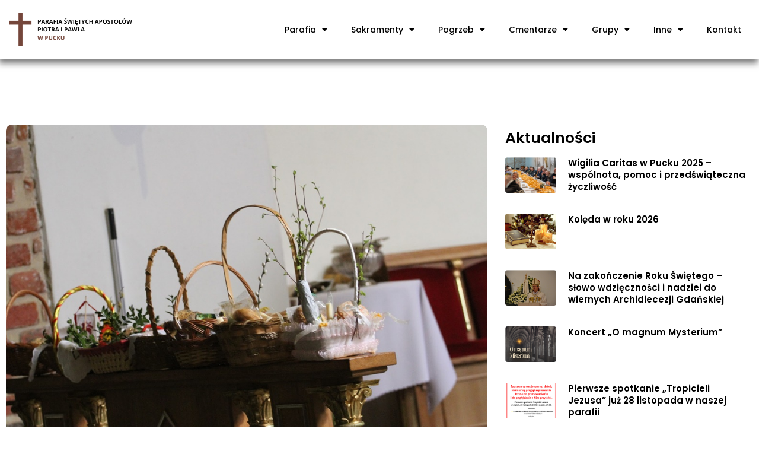

--- FILE ---
content_type: text/html; charset=UTF-8
request_url: https://farapuck.pl/wielkanoc-wielka-sobota-swiecenie-pokarmow/
body_size: 15864
content:
<!doctype html>
<html lang="pl-PL">
<head>
	<meta charset="UTF-8">
	<meta name="viewport" content="width=device-width, initial-scale=1">
	<link rel="profile" href="https://gmpg.org/xfn/11">
	<meta name='robots' content='index, follow, max-image-preview:large, max-snippet:-1, max-video-preview:-1' />
	<style>img:is([sizes="auto" i], [sizes^="auto," i]) { contain-intrinsic-size: 3000px 1500px }</style>
	
	<!-- This site is optimized with the Yoast SEO Premium plugin v20.6 (Yoast SEO v23.5) - https://yoast.com/wordpress/plugins/seo/ -->
	<title>Wielkanoc. Wielka Sobota święcenie pokarmów - Fara Puck</title>
	<link rel="canonical" href="https://farapuck.pl/wielkanoc-wielka-sobota-swiecenie-pokarmow/" />
	<meta property="og:locale" content="pl_PL" />
	<meta property="og:type" content="article" />
	<meta property="og:title" content="Wielkanoc. Wielka Sobota święcenie pokarmów" />
	<meta property="og:description" content="Więcej zdjęć i video na www.24kaaszuby.pl" />
	<meta property="og:url" content="https://farapuck.pl/wielkanoc-wielka-sobota-swiecenie-pokarmow/" />
	<meta property="og:site_name" content="Fara Puck" />
	<meta property="article:published_time" content="2015-04-04T13:21:32+00:00" />
	<meta property="og:image" content="https://farapuck.pl/wp-content/uploads/2015/04/04_04_2015_031.jpg" />
	<meta property="og:image:width" content="1000" />
	<meta property="og:image:height" content="667" />
	<meta property="og:image:type" content="image/jpeg" />
	<meta name="author" content="admin" />
	<meta name="twitter:card" content="summary_large_image" />
	<meta name="twitter:label1" content="Napisane przez" />
	<meta name="twitter:data1" content="admin" />
	<script type="application/ld+json" class="yoast-schema-graph">{"@context":"https://schema.org","@graph":[{"@type":"Article","@id":"https://farapuck.pl/wielkanoc-wielka-sobota-swiecenie-pokarmow/#article","isPartOf":{"@id":"https://farapuck.pl/wielkanoc-wielka-sobota-swiecenie-pokarmow/"},"author":{"name":"admin","@id":"https://farapuck.pl/#/schema/person/b4e1e00357e36ae03925ab0b937cb91b"},"headline":"Wielkanoc. Wielka Sobota święcenie pokarmów","datePublished":"2015-04-04T13:21:32+00:00","dateModified":"2015-04-04T13:21:32+00:00","mainEntityOfPage":{"@id":"https://farapuck.pl/wielkanoc-wielka-sobota-swiecenie-pokarmow/"},"wordCount":16,"commentCount":31,"publisher":{"@id":"https://farapuck.pl/#organization"},"image":{"@id":"https://farapuck.pl/wielkanoc-wielka-sobota-swiecenie-pokarmow/#primaryimage"},"thumbnailUrl":"https://farapuck.pl/wp-content/uploads/2015/04/04_04_2015_031.jpg","articleSection":["Uncategorized"],"inLanguage":"pl-PL","potentialAction":[{"@type":"CommentAction","name":"Comment","target":["https://farapuck.pl/wielkanoc-wielka-sobota-swiecenie-pokarmow/#respond"]}]},{"@type":"WebPage","@id":"https://farapuck.pl/wielkanoc-wielka-sobota-swiecenie-pokarmow/","url":"https://farapuck.pl/wielkanoc-wielka-sobota-swiecenie-pokarmow/","name":"Wielkanoc. Wielka Sobota święcenie pokarmów - Fara Puck","isPartOf":{"@id":"https://farapuck.pl/#website"},"primaryImageOfPage":{"@id":"https://farapuck.pl/wielkanoc-wielka-sobota-swiecenie-pokarmow/#primaryimage"},"image":{"@id":"https://farapuck.pl/wielkanoc-wielka-sobota-swiecenie-pokarmow/#primaryimage"},"thumbnailUrl":"https://farapuck.pl/wp-content/uploads/2015/04/04_04_2015_031.jpg","datePublished":"2015-04-04T13:21:32+00:00","dateModified":"2015-04-04T13:21:32+00:00","breadcrumb":{"@id":"https://farapuck.pl/wielkanoc-wielka-sobota-swiecenie-pokarmow/#breadcrumb"},"inLanguage":"pl-PL","potentialAction":[{"@type":"ReadAction","target":["https://farapuck.pl/wielkanoc-wielka-sobota-swiecenie-pokarmow/"]}]},{"@type":"ImageObject","inLanguage":"pl-PL","@id":"https://farapuck.pl/wielkanoc-wielka-sobota-swiecenie-pokarmow/#primaryimage","url":"https://farapuck.pl/wp-content/uploads/2015/04/04_04_2015_031.jpg","contentUrl":"https://farapuck.pl/wp-content/uploads/2015/04/04_04_2015_031.jpg","width":1000,"height":667},{"@type":"BreadcrumbList","@id":"https://farapuck.pl/wielkanoc-wielka-sobota-swiecenie-pokarmow/#breadcrumb","itemListElement":[{"@type":"ListItem","position":1,"name":"Home","item":"https://farapuck.pl/"},{"@type":"ListItem","position":2,"name":"Blog","item":"https://farapuck.pl/blog/"},{"@type":"ListItem","position":3,"name":"Wielkanoc. Wielka Sobota święcenie pokarmów"}]},{"@type":"WebSite","@id":"https://farapuck.pl/#website","url":"https://farapuck.pl/","name":"Fara Puck","description":"","publisher":{"@id":"https://farapuck.pl/#organization"},"potentialAction":[{"@type":"SearchAction","target":{"@type":"EntryPoint","urlTemplate":"https://farapuck.pl/?s={search_term_string}"},"query-input":{"@type":"PropertyValueSpecification","valueRequired":true,"valueName":"search_term_string"}}],"inLanguage":"pl-PL"},{"@type":"Organization","@id":"https://farapuck.pl/#organization","name":"Fara Puck","url":"https://farapuck.pl/","logo":{"@type":"ImageObject","inLanguage":"pl-PL","@id":"https://farapuck.pl/#/schema/logo/image/","url":"https://farapuck.pl/wp-content/uploads/2020/10/Kopia-Bez-tytulu-15.png","contentUrl":"https://farapuck.pl/wp-content/uploads/2020/10/Kopia-Bez-tytulu-15.png","width":342,"height":88,"caption":"Fara Puck"},"image":{"@id":"https://farapuck.pl/#/schema/logo/image/"}},{"@type":"Person","@id":"https://farapuck.pl/#/schema/person/b4e1e00357e36ae03925ab0b937cb91b","name":"admin","image":{"@type":"ImageObject","inLanguage":"pl-PL","@id":"https://farapuck.pl/#/schema/person/image/","url":"https://secure.gravatar.com/avatar/11d4d1caceb37cf2a584f6b3ebb208bb?s=96&d=mm&r=g","contentUrl":"https://secure.gravatar.com/avatar/11d4d1caceb37cf2a584f6b3ebb208bb?s=96&d=mm&r=g","caption":"admin"},"sameAs":["http://farapuck.pl"],"url":"https://farapuck.pl/author/admin/"}]}</script>
	<!-- / Yoast SEO Premium plugin. -->


<link rel='dns-prefetch' href='//www.googletagmanager.com' />
<link rel="alternate" type="application/rss+xml" title="Fara Puck &raquo; Kanał z wpisami" href="https://farapuck.pl/feed/" />
<link rel="alternate" type="application/rss+xml" title="Fara Puck &raquo; Kanał z komentarzami" href="https://farapuck.pl/comments/feed/" />
<link rel="alternate" type="application/rss+xml" title="Fara Puck &raquo; Wielkanoc. Wielka Sobota święcenie pokarmów Kanał z komentarzami" href="https://farapuck.pl/wielkanoc-wielka-sobota-swiecenie-pokarmow/feed/" />
<script>
window._wpemojiSettings = {"baseUrl":"https:\/\/s.w.org\/images\/core\/emoji\/15.0.3\/72x72\/","ext":".png","svgUrl":"https:\/\/s.w.org\/images\/core\/emoji\/15.0.3\/svg\/","svgExt":".svg","source":{"concatemoji":"https:\/\/farapuck.pl\/wp-includes\/js\/wp-emoji-release.min.js?ver=6.7.4"}};
/*! This file is auto-generated */
!function(i,n){var o,s,e;function c(e){try{var t={supportTests:e,timestamp:(new Date).valueOf()};sessionStorage.setItem(o,JSON.stringify(t))}catch(e){}}function p(e,t,n){e.clearRect(0,0,e.canvas.width,e.canvas.height),e.fillText(t,0,0);var t=new Uint32Array(e.getImageData(0,0,e.canvas.width,e.canvas.height).data),r=(e.clearRect(0,0,e.canvas.width,e.canvas.height),e.fillText(n,0,0),new Uint32Array(e.getImageData(0,0,e.canvas.width,e.canvas.height).data));return t.every(function(e,t){return e===r[t]})}function u(e,t,n){switch(t){case"flag":return n(e,"\ud83c\udff3\ufe0f\u200d\u26a7\ufe0f","\ud83c\udff3\ufe0f\u200b\u26a7\ufe0f")?!1:!n(e,"\ud83c\uddfa\ud83c\uddf3","\ud83c\uddfa\u200b\ud83c\uddf3")&&!n(e,"\ud83c\udff4\udb40\udc67\udb40\udc62\udb40\udc65\udb40\udc6e\udb40\udc67\udb40\udc7f","\ud83c\udff4\u200b\udb40\udc67\u200b\udb40\udc62\u200b\udb40\udc65\u200b\udb40\udc6e\u200b\udb40\udc67\u200b\udb40\udc7f");case"emoji":return!n(e,"\ud83d\udc26\u200d\u2b1b","\ud83d\udc26\u200b\u2b1b")}return!1}function f(e,t,n){var r="undefined"!=typeof WorkerGlobalScope&&self instanceof WorkerGlobalScope?new OffscreenCanvas(300,150):i.createElement("canvas"),a=r.getContext("2d",{willReadFrequently:!0}),o=(a.textBaseline="top",a.font="600 32px Arial",{});return e.forEach(function(e){o[e]=t(a,e,n)}),o}function t(e){var t=i.createElement("script");t.src=e,t.defer=!0,i.head.appendChild(t)}"undefined"!=typeof Promise&&(o="wpEmojiSettingsSupports",s=["flag","emoji"],n.supports={everything:!0,everythingExceptFlag:!0},e=new Promise(function(e){i.addEventListener("DOMContentLoaded",e,{once:!0})}),new Promise(function(t){var n=function(){try{var e=JSON.parse(sessionStorage.getItem(o));if("object"==typeof e&&"number"==typeof e.timestamp&&(new Date).valueOf()<e.timestamp+604800&&"object"==typeof e.supportTests)return e.supportTests}catch(e){}return null}();if(!n){if("undefined"!=typeof Worker&&"undefined"!=typeof OffscreenCanvas&&"undefined"!=typeof URL&&URL.createObjectURL&&"undefined"!=typeof Blob)try{var e="postMessage("+f.toString()+"("+[JSON.stringify(s),u.toString(),p.toString()].join(",")+"));",r=new Blob([e],{type:"text/javascript"}),a=new Worker(URL.createObjectURL(r),{name:"wpTestEmojiSupports"});return void(a.onmessage=function(e){c(n=e.data),a.terminate(),t(n)})}catch(e){}c(n=f(s,u,p))}t(n)}).then(function(e){for(var t in e)n.supports[t]=e[t],n.supports.everything=n.supports.everything&&n.supports[t],"flag"!==t&&(n.supports.everythingExceptFlag=n.supports.everythingExceptFlag&&n.supports[t]);n.supports.everythingExceptFlag=n.supports.everythingExceptFlag&&!n.supports.flag,n.DOMReady=!1,n.readyCallback=function(){n.DOMReady=!0}}).then(function(){return e}).then(function(){var e;n.supports.everything||(n.readyCallback(),(e=n.source||{}).concatemoji?t(e.concatemoji):e.wpemoji&&e.twemoji&&(t(e.twemoji),t(e.wpemoji)))}))}((window,document),window._wpemojiSettings);
</script>
<style id='wp-emoji-styles-inline-css'>

	img.wp-smiley, img.emoji {
		display: inline !important;
		border: none !important;
		box-shadow: none !important;
		height: 1em !important;
		width: 1em !important;
		margin: 0 0.07em !important;
		vertical-align: -0.1em !important;
		background: none !important;
		padding: 0 !important;
	}
</style>
<link rel='stylesheet' id='wp-block-library-css' href='https://farapuck.pl/wp-includes/css/dist/block-library/style.min.css?ver=6.7.4' media='all' />
<style id='classic-theme-styles-inline-css'>
/*! This file is auto-generated */
.wp-block-button__link{color:#fff;background-color:#32373c;border-radius:9999px;box-shadow:none;text-decoration:none;padding:calc(.667em + 2px) calc(1.333em + 2px);font-size:1.125em}.wp-block-file__button{background:#32373c;color:#fff;text-decoration:none}
</style>
<style id='global-styles-inline-css'>
:root{--wp--preset--aspect-ratio--square: 1;--wp--preset--aspect-ratio--4-3: 4/3;--wp--preset--aspect-ratio--3-4: 3/4;--wp--preset--aspect-ratio--3-2: 3/2;--wp--preset--aspect-ratio--2-3: 2/3;--wp--preset--aspect-ratio--16-9: 16/9;--wp--preset--aspect-ratio--9-16: 9/16;--wp--preset--color--black: #000000;--wp--preset--color--cyan-bluish-gray: #abb8c3;--wp--preset--color--white: #ffffff;--wp--preset--color--pale-pink: #f78da7;--wp--preset--color--vivid-red: #cf2e2e;--wp--preset--color--luminous-vivid-orange: #ff6900;--wp--preset--color--luminous-vivid-amber: #fcb900;--wp--preset--color--light-green-cyan: #7bdcb5;--wp--preset--color--vivid-green-cyan: #00d084;--wp--preset--color--pale-cyan-blue: #8ed1fc;--wp--preset--color--vivid-cyan-blue: #0693e3;--wp--preset--color--vivid-purple: #9b51e0;--wp--preset--gradient--vivid-cyan-blue-to-vivid-purple: linear-gradient(135deg,rgba(6,147,227,1) 0%,rgb(155,81,224) 100%);--wp--preset--gradient--light-green-cyan-to-vivid-green-cyan: linear-gradient(135deg,rgb(122,220,180) 0%,rgb(0,208,130) 100%);--wp--preset--gradient--luminous-vivid-amber-to-luminous-vivid-orange: linear-gradient(135deg,rgba(252,185,0,1) 0%,rgba(255,105,0,1) 100%);--wp--preset--gradient--luminous-vivid-orange-to-vivid-red: linear-gradient(135deg,rgba(255,105,0,1) 0%,rgb(207,46,46) 100%);--wp--preset--gradient--very-light-gray-to-cyan-bluish-gray: linear-gradient(135deg,rgb(238,238,238) 0%,rgb(169,184,195) 100%);--wp--preset--gradient--cool-to-warm-spectrum: linear-gradient(135deg,rgb(74,234,220) 0%,rgb(151,120,209) 20%,rgb(207,42,186) 40%,rgb(238,44,130) 60%,rgb(251,105,98) 80%,rgb(254,248,76) 100%);--wp--preset--gradient--blush-light-purple: linear-gradient(135deg,rgb(255,206,236) 0%,rgb(152,150,240) 100%);--wp--preset--gradient--blush-bordeaux: linear-gradient(135deg,rgb(254,205,165) 0%,rgb(254,45,45) 50%,rgb(107,0,62) 100%);--wp--preset--gradient--luminous-dusk: linear-gradient(135deg,rgb(255,203,112) 0%,rgb(199,81,192) 50%,rgb(65,88,208) 100%);--wp--preset--gradient--pale-ocean: linear-gradient(135deg,rgb(255,245,203) 0%,rgb(182,227,212) 50%,rgb(51,167,181) 100%);--wp--preset--gradient--electric-grass: linear-gradient(135deg,rgb(202,248,128) 0%,rgb(113,206,126) 100%);--wp--preset--gradient--midnight: linear-gradient(135deg,rgb(2,3,129) 0%,rgb(40,116,252) 100%);--wp--preset--font-size--small: 13px;--wp--preset--font-size--medium: 20px;--wp--preset--font-size--large: 36px;--wp--preset--font-size--x-large: 42px;--wp--preset--spacing--20: 0.44rem;--wp--preset--spacing--30: 0.67rem;--wp--preset--spacing--40: 1rem;--wp--preset--spacing--50: 1.5rem;--wp--preset--spacing--60: 2.25rem;--wp--preset--spacing--70: 3.38rem;--wp--preset--spacing--80: 5.06rem;--wp--preset--shadow--natural: 6px 6px 9px rgba(0, 0, 0, 0.2);--wp--preset--shadow--deep: 12px 12px 50px rgba(0, 0, 0, 0.4);--wp--preset--shadow--sharp: 6px 6px 0px rgba(0, 0, 0, 0.2);--wp--preset--shadow--outlined: 6px 6px 0px -3px rgba(255, 255, 255, 1), 6px 6px rgba(0, 0, 0, 1);--wp--preset--shadow--crisp: 6px 6px 0px rgba(0, 0, 0, 1);}:where(.is-layout-flex){gap: 0.5em;}:where(.is-layout-grid){gap: 0.5em;}body .is-layout-flex{display: flex;}.is-layout-flex{flex-wrap: wrap;align-items: center;}.is-layout-flex > :is(*, div){margin: 0;}body .is-layout-grid{display: grid;}.is-layout-grid > :is(*, div){margin: 0;}:where(.wp-block-columns.is-layout-flex){gap: 2em;}:where(.wp-block-columns.is-layout-grid){gap: 2em;}:where(.wp-block-post-template.is-layout-flex){gap: 1.25em;}:where(.wp-block-post-template.is-layout-grid){gap: 1.25em;}.has-black-color{color: var(--wp--preset--color--black) !important;}.has-cyan-bluish-gray-color{color: var(--wp--preset--color--cyan-bluish-gray) !important;}.has-white-color{color: var(--wp--preset--color--white) !important;}.has-pale-pink-color{color: var(--wp--preset--color--pale-pink) !important;}.has-vivid-red-color{color: var(--wp--preset--color--vivid-red) !important;}.has-luminous-vivid-orange-color{color: var(--wp--preset--color--luminous-vivid-orange) !important;}.has-luminous-vivid-amber-color{color: var(--wp--preset--color--luminous-vivid-amber) !important;}.has-light-green-cyan-color{color: var(--wp--preset--color--light-green-cyan) !important;}.has-vivid-green-cyan-color{color: var(--wp--preset--color--vivid-green-cyan) !important;}.has-pale-cyan-blue-color{color: var(--wp--preset--color--pale-cyan-blue) !important;}.has-vivid-cyan-blue-color{color: var(--wp--preset--color--vivid-cyan-blue) !important;}.has-vivid-purple-color{color: var(--wp--preset--color--vivid-purple) !important;}.has-black-background-color{background-color: var(--wp--preset--color--black) !important;}.has-cyan-bluish-gray-background-color{background-color: var(--wp--preset--color--cyan-bluish-gray) !important;}.has-white-background-color{background-color: var(--wp--preset--color--white) !important;}.has-pale-pink-background-color{background-color: var(--wp--preset--color--pale-pink) !important;}.has-vivid-red-background-color{background-color: var(--wp--preset--color--vivid-red) !important;}.has-luminous-vivid-orange-background-color{background-color: var(--wp--preset--color--luminous-vivid-orange) !important;}.has-luminous-vivid-amber-background-color{background-color: var(--wp--preset--color--luminous-vivid-amber) !important;}.has-light-green-cyan-background-color{background-color: var(--wp--preset--color--light-green-cyan) !important;}.has-vivid-green-cyan-background-color{background-color: var(--wp--preset--color--vivid-green-cyan) !important;}.has-pale-cyan-blue-background-color{background-color: var(--wp--preset--color--pale-cyan-blue) !important;}.has-vivid-cyan-blue-background-color{background-color: var(--wp--preset--color--vivid-cyan-blue) !important;}.has-vivid-purple-background-color{background-color: var(--wp--preset--color--vivid-purple) !important;}.has-black-border-color{border-color: var(--wp--preset--color--black) !important;}.has-cyan-bluish-gray-border-color{border-color: var(--wp--preset--color--cyan-bluish-gray) !important;}.has-white-border-color{border-color: var(--wp--preset--color--white) !important;}.has-pale-pink-border-color{border-color: var(--wp--preset--color--pale-pink) !important;}.has-vivid-red-border-color{border-color: var(--wp--preset--color--vivid-red) !important;}.has-luminous-vivid-orange-border-color{border-color: var(--wp--preset--color--luminous-vivid-orange) !important;}.has-luminous-vivid-amber-border-color{border-color: var(--wp--preset--color--luminous-vivid-amber) !important;}.has-light-green-cyan-border-color{border-color: var(--wp--preset--color--light-green-cyan) !important;}.has-vivid-green-cyan-border-color{border-color: var(--wp--preset--color--vivid-green-cyan) !important;}.has-pale-cyan-blue-border-color{border-color: var(--wp--preset--color--pale-cyan-blue) !important;}.has-vivid-cyan-blue-border-color{border-color: var(--wp--preset--color--vivid-cyan-blue) !important;}.has-vivid-purple-border-color{border-color: var(--wp--preset--color--vivid-purple) !important;}.has-vivid-cyan-blue-to-vivid-purple-gradient-background{background: var(--wp--preset--gradient--vivid-cyan-blue-to-vivid-purple) !important;}.has-light-green-cyan-to-vivid-green-cyan-gradient-background{background: var(--wp--preset--gradient--light-green-cyan-to-vivid-green-cyan) !important;}.has-luminous-vivid-amber-to-luminous-vivid-orange-gradient-background{background: var(--wp--preset--gradient--luminous-vivid-amber-to-luminous-vivid-orange) !important;}.has-luminous-vivid-orange-to-vivid-red-gradient-background{background: var(--wp--preset--gradient--luminous-vivid-orange-to-vivid-red) !important;}.has-very-light-gray-to-cyan-bluish-gray-gradient-background{background: var(--wp--preset--gradient--very-light-gray-to-cyan-bluish-gray) !important;}.has-cool-to-warm-spectrum-gradient-background{background: var(--wp--preset--gradient--cool-to-warm-spectrum) !important;}.has-blush-light-purple-gradient-background{background: var(--wp--preset--gradient--blush-light-purple) !important;}.has-blush-bordeaux-gradient-background{background: var(--wp--preset--gradient--blush-bordeaux) !important;}.has-luminous-dusk-gradient-background{background: var(--wp--preset--gradient--luminous-dusk) !important;}.has-pale-ocean-gradient-background{background: var(--wp--preset--gradient--pale-ocean) !important;}.has-electric-grass-gradient-background{background: var(--wp--preset--gradient--electric-grass) !important;}.has-midnight-gradient-background{background: var(--wp--preset--gradient--midnight) !important;}.has-small-font-size{font-size: var(--wp--preset--font-size--small) !important;}.has-medium-font-size{font-size: var(--wp--preset--font-size--medium) !important;}.has-large-font-size{font-size: var(--wp--preset--font-size--large) !important;}.has-x-large-font-size{font-size: var(--wp--preset--font-size--x-large) !important;}
:where(.wp-block-post-template.is-layout-flex){gap: 1.25em;}:where(.wp-block-post-template.is-layout-grid){gap: 1.25em;}
:where(.wp-block-columns.is-layout-flex){gap: 2em;}:where(.wp-block-columns.is-layout-grid){gap: 2em;}
:root :where(.wp-block-pullquote){font-size: 1.5em;line-height: 1.6;}
</style>
<link rel='stylesheet' id='responsive-lightbox-prettyphoto-css' href='https://farapuck.pl/wp-content/plugins/responsive-lightbox/assets/prettyphoto/prettyPhoto.min.css?ver=2.4.8' media='all' />
<link rel='stylesheet' id='hello-elementor-css' href='https://farapuck.pl/wp-content/themes/hello-elementor/style.min.css?ver=3.1.1' media='all' />
<link rel='stylesheet' id='hello-elementor-theme-style-css' href='https://farapuck.pl/wp-content/themes/hello-elementor/theme.min.css?ver=3.1.1' media='all' />
<link rel='stylesheet' id='hello-elementor-header-footer-css' href='https://farapuck.pl/wp-content/themes/hello-elementor/header-footer.min.css?ver=3.1.1' media='all' />
<link rel='stylesheet' id='elementor-frontend-css' href='https://farapuck.pl/wp-content/plugins/elementor/assets/css/frontend.min.css?ver=3.24.5' media='all' />
<link rel='stylesheet' id='widget-image-css' href='https://farapuck.pl/wp-content/plugins/elementor/assets/css/widget-image.min.css?ver=3.24.5' media='all' />
<link rel='stylesheet' id='widget-nav-menu-css' href='https://farapuck.pl/wp-content/plugins/elementor-pro/assets/css/widget-nav-menu.min.css?ver=3.24.3' media='all' />
<link rel='stylesheet' id='widget-heading-css' href='https://farapuck.pl/wp-content/plugins/elementor/assets/css/widget-heading.min.css?ver=3.24.5' media='all' />
<link rel='stylesheet' id='widget-text-editor-css' href='https://farapuck.pl/wp-content/plugins/elementor/assets/css/widget-text-editor.min.css?ver=3.24.5' media='all' />
<link rel='stylesheet' id='widget-icon-list-css' href='https://farapuck.pl/wp-content/plugins/elementor/assets/css/widget-icon-list.min.css?ver=3.24.5' media='all' />
<link rel='stylesheet' id='widget-spacer-css' href='https://farapuck.pl/wp-content/plugins/elementor/assets/css/widget-spacer.min.css?ver=3.24.5' media='all' />
<link rel='stylesheet' id='widget-theme-elements-css' href='https://farapuck.pl/wp-content/plugins/elementor-pro/assets/css/widget-theme-elements.min.css?ver=3.24.3' media='all' />
<link rel='stylesheet' id='elementor-icons-shared-0-css' href='https://farapuck.pl/wp-content/plugins/elementor/assets/lib/font-awesome/css/fontawesome.min.css?ver=5.15.3' media='all' />
<link rel='stylesheet' id='elementor-icons-fa-regular-css' href='https://farapuck.pl/wp-content/plugins/elementor/assets/lib/font-awesome/css/regular.min.css?ver=5.15.3' media='all' />
<link rel='stylesheet' id='elementor-icons-fa-solid-css' href='https://farapuck.pl/wp-content/plugins/elementor/assets/lib/font-awesome/css/solid.min.css?ver=5.15.3' media='all' />
<link rel='stylesheet' id='widget-posts-css' href='https://farapuck.pl/wp-content/plugins/elementor-pro/assets/css/widget-posts.min.css?ver=3.24.3' media='all' />
<link rel='stylesheet' id='elementor-icons-css' href='https://farapuck.pl/wp-content/plugins/elementor/assets/lib/eicons/css/elementor-icons.min.css?ver=5.31.0' media='all' />
<link rel='stylesheet' id='swiper-css' href='https://farapuck.pl/wp-content/plugins/elementor/assets/lib/swiper/v8/css/swiper.min.css?ver=8.4.5' media='all' />
<link rel='stylesheet' id='e-swiper-css' href='https://farapuck.pl/wp-content/plugins/elementor/assets/css/conditionals/e-swiper.min.css?ver=3.24.5' media='all' />
<link rel='stylesheet' id='elementor-post-11570-css' href='https://farapuck.pl/wp-content/uploads/elementor/css/post-11570.css?ver=1728312215' media='all' />
<link rel='stylesheet' id='elementor-pro-css' href='https://farapuck.pl/wp-content/plugins/elementor-pro/assets/css/frontend.min.css?ver=3.24.3' media='all' />
<link rel='stylesheet' id='elementor-global-css' href='https://farapuck.pl/wp-content/uploads/elementor/css/global.css?ver=1728312216' media='all' />
<link rel='stylesheet' id='elementor-post-14776-css' href='https://farapuck.pl/wp-content/uploads/elementor/css/post-14776.css?ver=1728312216' media='all' />
<link rel='stylesheet' id='elementor-post-14782-css' href='https://farapuck.pl/wp-content/uploads/elementor/css/post-14782.css?ver=1732868503' media='all' />
<link rel='stylesheet' id='elementor-post-14786-css' href='https://farapuck.pl/wp-content/uploads/elementor/css/post-14786.css?ver=1728312694' media='all' />
<link rel='stylesheet' id='google-fonts-1-css' href='https://fonts.googleapis.com/css?family=Roboto%3A100%2C100italic%2C200%2C200italic%2C300%2C300italic%2C400%2C400italic%2C500%2C500italic%2C600%2C600italic%2C700%2C700italic%2C800%2C800italic%2C900%2C900italic%7CRoboto+Slab%3A100%2C100italic%2C200%2C200italic%2C300%2C300italic%2C400%2C400italic%2C500%2C500italic%2C600%2C600italic%2C700%2C700italic%2C800%2C800italic%2C900%2C900italic%7COpen+Sans%3A100%2C100italic%2C200%2C200italic%2C300%2C300italic%2C400%2C400italic%2C500%2C500italic%2C600%2C600italic%2C700%2C700italic%2C800%2C800italic%2C900%2C900italic%7CPoppins%3A100%2C100italic%2C200%2C200italic%2C300%2C300italic%2C400%2C400italic%2C500%2C500italic%2C600%2C600italic%2C700%2C700italic%2C800%2C800italic%2C900%2C900italic&#038;display=auto&#038;subset=latin-ext&#038;ver=6.7.4' media='all' />
<link rel="preconnect" href="https://fonts.gstatic.com/" crossorigin><script src="https://farapuck.pl/wp-includes/js/jquery/jquery.min.js?ver=3.7.1" id="jquery-core-js"></script>
<script src="https://farapuck.pl/wp-includes/js/jquery/jquery-migrate.min.js?ver=3.4.1" id="jquery-migrate-js"></script>
<script src="https://farapuck.pl/wp-content/plugins/responsive-lightbox/assets/prettyphoto/jquery.prettyPhoto.min.js?ver=2.4.8" id="responsive-lightbox-prettyphoto-js"></script>
<script src="https://farapuck.pl/wp-includes/js/underscore.min.js?ver=1.13.7" id="underscore-js"></script>
<script src="https://farapuck.pl/wp-content/plugins/responsive-lightbox/assets/infinitescroll/infinite-scroll.pkgd.min.js?ver=6.7.4" id="responsive-lightbox-infinite-scroll-js"></script>
<script id="responsive-lightbox-js-before">
var rlArgs = {"script":"prettyphoto","selector":"lightbox","customEvents":"","activeGalleries":true,"animationSpeed":"normal","slideshow":false,"slideshowDelay":5000,"slideshowAutoplay":false,"opacity":"0.75","showTitle":true,"allowResize":true,"allowExpand":true,"width":1080,"height":720,"separator":"\/","theme":"pp_default","horizontalPadding":20,"hideFlash":false,"wmode":"opaque","videoAutoplay":false,"modal":false,"deeplinking":false,"overlayGallery":true,"keyboardShortcuts":true,"social":false,"woocommerce_gallery":false,"ajaxurl":"https:\/\/farapuck.pl\/wp-admin\/admin-ajax.php","nonce":"1e95124e07","preview":false,"postId":3631,"scriptExtension":false};
</script>
<script src="https://farapuck.pl/wp-content/plugins/responsive-lightbox/js/front.js?ver=2.4.8" id="responsive-lightbox-js"></script>

<!-- Google tag (gtag.js) snippet added by Site Kit -->

<!-- Google Analytics snippet added by Site Kit -->
<script src="https://www.googletagmanager.com/gtag/js?id=GT-MJPX2GXF" id="google_gtagjs-js" async></script>
<script id="google_gtagjs-js-after">
window.dataLayer = window.dataLayer || [];function gtag(){dataLayer.push(arguments);}
gtag("set","linker",{"domains":["farapuck.pl"]});
gtag("js", new Date());
gtag("set", "developer_id.dZTNiMT", true);
gtag("config", "GT-MJPX2GXF");
</script>

<!-- End Google tag (gtag.js) snippet added by Site Kit -->
<link rel="https://api.w.org/" href="https://farapuck.pl/wp-json/" /><link rel="alternate" title="JSON" type="application/json" href="https://farapuck.pl/wp-json/wp/v2/posts/3631" /><link rel="EditURI" type="application/rsd+xml" title="RSD" href="https://farapuck.pl/xmlrpc.php?rsd" />
<meta name="generator" content="WordPress 6.7.4" />
<link rel='shortlink' href='https://farapuck.pl/?p=3631' />
<link rel="alternate" title="oEmbed (JSON)" type="application/json+oembed" href="https://farapuck.pl/wp-json/oembed/1.0/embed?url=https%3A%2F%2Ffarapuck.pl%2Fwielkanoc-wielka-sobota-swiecenie-pokarmow%2F" />
<link rel="alternate" title="oEmbed (XML)" type="text/xml+oembed" href="https://farapuck.pl/wp-json/oembed/1.0/embed?url=https%3A%2F%2Ffarapuck.pl%2Fwielkanoc-wielka-sobota-swiecenie-pokarmow%2F&#038;format=xml" />
<meta name="generator" content="Site Kit by Google 1.136.0" /><meta name="generator" content="Elementor 3.24.5; features: additional_custom_breakpoints; settings: css_print_method-external, google_font-enabled, font_display-auto">
			<style>
				.e-con.e-parent:nth-of-type(n+4):not(.e-lazyloaded):not(.e-no-lazyload),
				.e-con.e-parent:nth-of-type(n+4):not(.e-lazyloaded):not(.e-no-lazyload) * {
					background-image: none !important;
				}
				@media screen and (max-height: 1024px) {
					.e-con.e-parent:nth-of-type(n+3):not(.e-lazyloaded):not(.e-no-lazyload),
					.e-con.e-parent:nth-of-type(n+3):not(.e-lazyloaded):not(.e-no-lazyload) * {
						background-image: none !important;
					}
				}
				@media screen and (max-height: 640px) {
					.e-con.e-parent:nth-of-type(n+2):not(.e-lazyloaded):not(.e-no-lazyload),
					.e-con.e-parent:nth-of-type(n+2):not(.e-lazyloaded):not(.e-no-lazyload) * {
						background-image: none !important;
					}
				}
			</style>
			<link rel="icon" href="https://farapuck.pl/wp-content/uploads/2020/10/Kopia-Bez-tytulu-15-150x88.png" sizes="32x32" />
<link rel="icon" href="https://farapuck.pl/wp-content/uploads/2020/10/Kopia-Bez-tytulu-15.png" sizes="192x192" />
<link rel="apple-touch-icon" href="https://farapuck.pl/wp-content/uploads/2020/10/Kopia-Bez-tytulu-15.png" />
<meta name="msapplication-TileImage" content="https://farapuck.pl/wp-content/uploads/2020/10/Kopia-Bez-tytulu-15.png" />
</head>
<body class="post-template-default single single-post postid-3631 single-format-standard wp-custom-logo elementor-default elementor-kit-11570 elementor-page-14786">


<a class="skip-link screen-reader-text" href="#content">Przejdź do treści</a>

		<div data-elementor-type="header" data-elementor-id="14776" class="elementor elementor-14776 elementor-location-header" data-elementor-post-type="elementor_library">
					<section class="elementor-section elementor-top-section elementor-element elementor-element-babf733 elementor-section-height-min-height elementor-section-boxed elementor-section-height-default elementor-section-items-middle" data-id="babf733" data-element_type="section" data-settings="{&quot;background_background&quot;:&quot;classic&quot;,&quot;sticky&quot;:&quot;top&quot;,&quot;sticky_on&quot;:[&quot;desktop&quot;,&quot;tablet&quot;,&quot;mobile&quot;],&quot;sticky_offset&quot;:0,&quot;sticky_effects_offset&quot;:0}">
						<div class="elementor-container elementor-column-gap-default">
					<div class="elementor-column elementor-col-50 elementor-top-column elementor-element elementor-element-2a897c1" data-id="2a897c1" data-element_type="column">
			<div class="elementor-widget-wrap elementor-element-populated">
						<div class="elementor-element elementor-element-8822223 elementor-widget elementor-widget-image" data-id="8822223" data-element_type="widget" data-widget_type="image.default">
				<div class="elementor-widget-container">
														<a href="http://farapuck.pl">
							<img src="https://farapuck.pl/wp-content/uploads/2020/10/Kopia-Bez-tytulu-15.png" title="Kopia Bez tytułu (15)" alt="Kopia Bez tytułu (15)" loading="lazy" />								</a>
													</div>
				</div>
					</div>
		</div>
				<div class="elementor-column elementor-col-50 elementor-top-column elementor-element elementor-element-849cfa4" data-id="849cfa4" data-element_type="column">
			<div class="elementor-widget-wrap elementor-element-populated">
						<div class="elementor-element elementor-element-e5d3d1d elementor-nav-menu__align-end elementor-nav-menu--dropdown-mobile elementor-nav-menu--stretch elementor-nav-menu__text-align-center elementor-nav-menu--toggle elementor-nav-menu--burger elementor-widget elementor-widget-nav-menu" data-id="e5d3d1d" data-element_type="widget" data-settings="{&quot;full_width&quot;:&quot;stretch&quot;,&quot;layout&quot;:&quot;horizontal&quot;,&quot;submenu_icon&quot;:{&quot;value&quot;:&quot;&lt;i class=\&quot;fas fa-caret-down\&quot;&gt;&lt;\/i&gt;&quot;,&quot;library&quot;:&quot;fa-solid&quot;},&quot;toggle&quot;:&quot;burger&quot;}" data-widget_type="nav-menu.default">
				<div class="elementor-widget-container">
						<nav aria-label="Menu" class="elementor-nav-menu--main elementor-nav-menu__container elementor-nav-menu--layout-horizontal e--pointer-underline e--animation-fade">
				<ul id="menu-1-e5d3d1d" class="elementor-nav-menu"><li class="menu-item menu-item-type-custom menu-item-object-custom menu-item-home menu-item-has-children menu-item-12068"><a href="http://farapuck.pl/" class="elementor-item">Parafia</a>
<ul class="sub-menu elementor-nav-menu--dropdown">
	<li class="menu-item menu-item-type-custom menu-item-object-custom menu-item-home menu-item-has-children menu-item-14172"><a href="http://farapuck.pl" class="elementor-sub-item">O parafii</a>
	<ul class="sub-menu elementor-nav-menu--dropdown">
		<li class="menu-item menu-item-type-post_type menu-item-object-page menu-item-11692"><a href="https://farapuck.pl/historia/" class="elementor-sub-item">Historia</a></li>
		<li class="menu-item menu-item-type-post_type menu-item-object-page menu-item-14252"><a href="https://farapuck.pl/mowa-wnetrza-naszego-kosciola/" class="elementor-sub-item">„Mowa” wnętrza puckiej Fary</a></li>
		<li class="menu-item menu-item-type-post_type menu-item-object-page menu-item-11693"><a href="https://farapuck.pl/patron/" class="elementor-sub-item">Patron</a></li>
		<li class="menu-item menu-item-type-post_type menu-item-object-page menu-item-has-children menu-item-11727"><a href="https://farapuck.pl/informacje-2/remonty/" class="elementor-sub-item">Remonty</a>
		<ul class="sub-menu elementor-nav-menu--dropdown">
			<li class="menu-item menu-item-type-post_type menu-item-object-page menu-item-14316"><a href="https://farapuck.pl/remonty-2022/" class="elementor-sub-item">Remonty 2022</a></li>
			<li class="menu-item menu-item-type-post_type menu-item-object-page menu-item-14313"><a href="https://farapuck.pl/remonty-2021/" class="elementor-sub-item">Remonty 2021</a></li>
			<li class="menu-item menu-item-type-post_type menu-item-object-page menu-item-12803"><a href="https://farapuck.pl/remonty-2020/" class="elementor-sub-item">Remonty 2020</a></li>
			<li class="menu-item menu-item-type-post_type menu-item-object-page menu-item-12804"><a href="https://farapuck.pl/remonty-2019/" class="elementor-sub-item">Remonty 2019</a></li>
			<li class="menu-item menu-item-type-post_type menu-item-object-page menu-item-12805"><a href="https://farapuck.pl/remonty-2018/" class="elementor-sub-item">Remonty 2018</a></li>
			<li class="menu-item menu-item-type-post_type menu-item-object-page menu-item-12742"><a href="https://farapuck.pl/remonty-2017/" class="elementor-sub-item">Remonty 2017</a></li>
			<li class="menu-item menu-item-type-post_type menu-item-object-page menu-item-11803"><a href="https://farapuck.pl/remonty-2016/" class="elementor-sub-item">Remonty 2016</a></li>
			<li class="menu-item menu-item-type-post_type menu-item-object-page menu-item-11804"><a href="https://farapuck.pl/remonty-2015/" class="elementor-sub-item">Remonty 2015</a></li>
			<li class="menu-item menu-item-type-post_type menu-item-object-page menu-item-11805"><a href="https://farapuck.pl/remonty-2014/" class="elementor-sub-item">Remonty 2014</a></li>
			<li class="menu-item menu-item-type-post_type menu-item-object-page menu-item-11806"><a href="https://farapuck.pl/remonty-2013/" class="elementor-sub-item">Remonty 2013</a></li>
			<li class="menu-item menu-item-type-post_type menu-item-object-page menu-item-11807"><a href="https://farapuck.pl/remonty-2012/" class="elementor-sub-item">Remonty 2012</a></li>
			<li class="menu-item menu-item-type-post_type menu-item-object-page menu-item-11772"><a href="https://farapuck.pl/rok-2011/" class="elementor-sub-item">Remonty 2011</a></li>
			<li class="menu-item menu-item-type-post_type menu-item-object-page menu-item-11773"><a href="https://farapuck.pl/remonty-2010/" class="elementor-sub-item">Remonty 2010</a></li>
			<li class="menu-item menu-item-type-post_type menu-item-object-page menu-item-11774"><a href="https://farapuck.pl/remonty-2009/" class="elementor-sub-item">Remonty 2009</a></li>
			<li class="menu-item menu-item-type-post_type menu-item-object-page menu-item-11775"><a href="https://farapuck.pl/remonty-2008/" class="elementor-sub-item">Remonty 2008</a></li>
			<li class="menu-item menu-item-type-post_type menu-item-object-page menu-item-11776"><a href="https://farapuck.pl/remonty-2007/" class="elementor-sub-item">Remonty 2007</a></li>
			<li class="menu-item menu-item-type-post_type menu-item-object-page menu-item-11777"><a href="https://farapuck.pl/remonty-2006/" class="elementor-sub-item">Remonty 2006</a></li>
			<li class="menu-item menu-item-type-post_type menu-item-object-page menu-item-11778"><a href="https://farapuck.pl/remonty-2005/" class="elementor-sub-item">Remonty 2005</a></li>
		</ul>
</li>
		<li class="menu-item menu-item-type-post_type menu-item-object-page menu-item-11728"><a href="https://farapuck.pl/informacje-2/silownia/" class="elementor-sub-item">Siłownia</a></li>
		<li class="menu-item menu-item-type-post_type menu-item-object-page menu-item-11729"><a href="https://farapuck.pl/informacje-2/sala-w-centrum-duszpastersko-kulturalnym-im-bp-dominika/" class="elementor-sub-item">Sala w Centrum Duszpastersko – Kulturalna im. Bp Dominika</a></li>
	</ul>
</li>
	<li class="menu-item menu-item-type-post_type menu-item-object-page menu-item-11735"><a href="https://farapuck.pl/informacje-2/kaplani/" class="elementor-sub-item">Kapłani</a></li>
	<li class="menu-item menu-item-type-post_type menu-item-object-page menu-item-11726"><a href="https://farapuck.pl/informacje-2/siostry-zakone/" class="elementor-sub-item">Siostry Zakonne</a></li>
	<li class="menu-item menu-item-type-post_type menu-item-object-page menu-item-11725"><a href="https://farapuck.pl/informacje-2/organisci/" class="elementor-sub-item">Organista</a></li>
	<li class="menu-item menu-item-type-post_type menu-item-object-page menu-item-11734"><a href="https://farapuck.pl/informacje-2/biuro-parafialne/" class="elementor-sub-item">Biuro Parafialne</a></li>
	<li class="menu-item menu-item-type-post_type menu-item-object-page menu-item-11976"><a href="https://farapuck.pl/informacje-2/katecheza/" class="elementor-sub-item">Katecheza</a></li>
	<li class="menu-item menu-item-type-post_type menu-item-object-page menu-item-has-children menu-item-11731"><a href="https://farapuck.pl/informacje-2/caritas/" class="elementor-sub-item">Caritas</a>
	<ul class="sub-menu elementor-nav-menu--dropdown">
		<li class="menu-item menu-item-type-custom menu-item-object-custom menu-item-11659"><a href="http://www.farapuck.pl/?page_id=68" class="elementor-sub-item">Caritas</a></li>
		<li class="menu-item menu-item-type-custom menu-item-object-custom menu-item-11658"><a href="http://farapuck.pl/category/caristas/" class="elementor-sub-item">Aktualności</a></li>
	</ul>
</li>
	<li class="menu-item menu-item-type-post_type menu-item-object-page menu-item-11732"><a href="https://farapuck.pl/informacje-2/poradnia-rodzinna/" class="elementor-sub-item">Poradnia Rodzinna</a></li>
	<li class="menu-item menu-item-type-post_type menu-item-object-page menu-item-11694"><a href="https://farapuck.pl/kontakt/" class="elementor-sub-item">Kontakt</a></li>
</ul>
</li>
<li class="menu-item menu-item-type-post_type menu-item-object-page menu-item-has-children menu-item-11717"><a href="https://farapuck.pl/sakramenty/" class="elementor-item">Sakramenty</a>
<ul class="sub-menu elementor-nav-menu--dropdown">
	<li class="menu-item menu-item-type-post_type menu-item-object-page menu-item-11724"><a href="https://farapuck.pl/sakramenty/chrzest-swiety/" class="elementor-sub-item">Chrzest święty</a></li>
	<li class="menu-item menu-item-type-post_type menu-item-object-page menu-item-11723"><a href="https://farapuck.pl/sakramenty/spowiedz/" class="elementor-sub-item">Spowiedź</a></li>
	<li class="menu-item menu-item-type-post_type menu-item-object-page menu-item-11722"><a href="https://farapuck.pl/sakramenty/komunia/" class="elementor-sub-item">Eucharystia</a></li>
	<li class="menu-item menu-item-type-post_type menu-item-object-page menu-item-11721"><a href="https://farapuck.pl/sakramenty/bierzmowanie/" class="elementor-sub-item">Bierzmowanie</a></li>
	<li class="menu-item menu-item-type-post_type menu-item-object-page menu-item-11720"><a href="https://farapuck.pl/sakramenty/malzenstwo/" class="elementor-sub-item">Sakrament Małżeństwa</a></li>
	<li class="menu-item menu-item-type-post_type menu-item-object-page menu-item-11719"><a href="https://farapuck.pl/sakramenty/kaplanstwo/" class="elementor-sub-item">Kapłaństwo</a></li>
	<li class="menu-item menu-item-type-post_type menu-item-object-page menu-item-11718"><a href="https://farapuck.pl/sakramenty/namaszczenie-chorych/" class="elementor-sub-item">Namaszczenie chorych</a></li>
</ul>
</li>
<li class="menu-item menu-item-type-post_type menu-item-object-page menu-item-has-children menu-item-11771"><a href="https://farapuck.pl/spr-pogrzebowe/" class="elementor-item">Pogrzeb</a>
<ul class="sub-menu elementor-nav-menu--dropdown">
	<li class="menu-item menu-item-type-post_type menu-item-object-page menu-item-11770"><a href="https://farapuck.pl/zgloszenie-pogrzebu/" class="elementor-sub-item">Zgłoszenie pogrzebu</a></li>
	<li class="menu-item menu-item-type-post_type menu-item-object-page menu-item-11985"><a href="https://farapuck.pl/informacja-o-zmarlym/" class="elementor-sub-item">Informacja o zmarłym</a></li>
	<li class="menu-item menu-item-type-custom menu-item-object-custom menu-item-11653"><a href="https://kaszuby24.pl/pogrzeby/puck/" class="elementor-sub-item">Aktualne pogrzeby</a></li>
</ul>
</li>
<li class="menu-item menu-item-type-custom menu-item-object-custom menu-item-home menu-item-has-children menu-item-11686"><a href="http://farapuck.pl" class="elementor-item">Cmentarze</a>
<ul class="sub-menu elementor-nav-menu--dropdown">
	<li class="menu-item menu-item-type-custom menu-item-object-custom menu-item-11654"><a href="https://puckparafialny.grobonet.com/mapa/" class="elementor-sub-item">Plany cmentarzy</a></li>
	<li class="menu-item menu-item-type-post_type menu-item-object-page menu-item-14340"><a href="https://farapuck.pl/regulamin-cmentarzy-rzymskokatolickich-w-pucku/" class="elementor-sub-item">REGULAMIN  CMENTARZY  RZYMSKOKATOLICKICH  W PUCKU</a></li>
	<li class="menu-item menu-item-type-custom menu-item-object-custom menu-item-11652"><a href="https://puckparafialny.grobonet.com/grobonet/start.php" class="elementor-sub-item">Wyszukiwarka zmarłych Grobonet</a></li>
	<li class="menu-item menu-item-type-post_type menu-item-object-page menu-item-11769"><a href="https://farapuck.pl/przedluzenie-miejsca-na-cmentarzu/" class="elementor-sub-item">Przedłużenie miejsca</a></li>
	<li class="menu-item menu-item-type-post_type menu-item-object-page menu-item-11768"><a href="https://farapuck.pl/postawienie-nagrobka/" class="elementor-sub-item">Postawienie nagrobka</a></li>
</ul>
</li>
<li class="menu-item menu-item-type-post_type menu-item-object-page menu-item-has-children menu-item-11736"><a href="https://farapuck.pl/grupy-parafialne/" class="elementor-item">Grupy</a>
<ul class="sub-menu elementor-nav-menu--dropdown">
	<li class="menu-item menu-item-type-post_type menu-item-object-page menu-item-11747"><a href="https://farapuck.pl/rada-parafialna/" class="elementor-sub-item">Rada Duszpasterska</a></li>
	<li class="menu-item menu-item-type-post_type menu-item-object-page menu-item-11779"><a href="https://farapuck.pl/rada-ekonomiczna/" class="elementor-sub-item">Rada Ekonomiczna</a></li>
	<li class="menu-item menu-item-type-post_type menu-item-object-page menu-item-11742"><a href="https://farapuck.pl/roze-rozancowe/" class="elementor-sub-item">Róże Różańcowe</a></li>
	<li class="menu-item menu-item-type-post_type menu-item-object-page menu-item-11745"><a href="https://farapuck.pl/schola-violinki/" class="elementor-sub-item">Schola Dziecięca „Boże Zwierzątka”</a></li>
	<li class="menu-item menu-item-type-post_type menu-item-object-page menu-item-14280"><a href="https://farapuck.pl/liturgiczna-sluzba-oltarza/" class="elementor-sub-item">Liturgiczna Służba Ołtarza</a></li>
	<li class="menu-item menu-item-type-post_type menu-item-object-page menu-item-11741"><a href="https://farapuck.pl/rozaniec-rodzicow-za-dzieci/" class="elementor-sub-item">Różaniec rodzi. za dzieci</a></li>
	<li class="menu-item menu-item-type-post_type menu-item-object-page menu-item-11802"><a href="https://farapuck.pl/krag-domowego-kosciola/" class="elementor-sub-item">Domowy Kościół</a></li>
	<li class="menu-item menu-item-type-post_type menu-item-object-page menu-item-14344"><a href="https://farapuck.pl/bielanki/" class="elementor-sub-item">Bielanki</a></li>
	<li class="menu-item menu-item-type-post_type menu-item-object-page menu-item-11746"><a href="https://farapuck.pl/chor/" class="elementor-sub-item">Chór Świetej Cecylii</a></li>
	<li class="menu-item menu-item-type-post_type menu-item-object-page menu-item-11740"><a href="https://farapuck.pl/margaretki/" class="elementor-sub-item">Margaretki</a></li>
	<li class="menu-item menu-item-type-post_type menu-item-object-page menu-item-11739"><a href="https://farapuck.pl/kolo-przyjaciol-radia-maryja/" class="elementor-sub-item">Koło Przyjaciół  R.M</a></li>
	<li class="menu-item menu-item-type-post_type menu-item-object-page menu-item-14297"><a href="https://farapuck.pl/grupa-ojca-pio/" class="elementor-sub-item">Grupa Modlitwy Ojca Pio</a></li>
	<li class="menu-item menu-item-type-post_type menu-item-object-page menu-item-14298"><a href="https://farapuck.pl/straz-honorowa-nsj/" class="elementor-sub-item">Straż Honorowa NSPJ</a></li>
	<li class="menu-item menu-item-type-post_type menu-item-object-page menu-item-14299"><a href="https://farapuck.pl/schola-doroslych/" class="elementor-sub-item">Schola dorosłych</a></li>
	<li class="menu-item menu-item-type-post_type menu-item-object-page menu-item-11738"><a href="https://farapuck.pl/grupa-aa/" class="elementor-sub-item">Grupa AA</a></li>
	<li class="menu-item menu-item-type-post_type menu-item-object-page menu-item-11737"><a href="https://farapuck.pl/grupa-aa-anon/" class="elementor-sub-item">Grupa AA – ANON</a></li>
</ul>
</li>
<li class="menu-item menu-item-type-custom menu-item-object-custom menu-item-home menu-item-has-children menu-item-14284"><a href="https://farapuck.pl/" class="elementor-item">Inne</a>
<ul class="sub-menu elementor-nav-menu--dropdown">
	<li class="menu-item menu-item-type-post_type menu-item-object-page menu-item-14274"><a href="https://farapuck.pl/rodo/" class="elementor-sub-item">Rodo Karta informacyjna</a></li>
	<li class="menu-item menu-item-type-custom menu-item-object-custom menu-item-14273"><a href="http://farapuck.pl/wp-content/uploads/2022/11/pelnomocnictwo.pdf" class="elementor-sub-item">Rodo Pełnomocnictwo do odbioru doc.</a></li>
	<li class="menu-item menu-item-type-post_type menu-item-object-page menu-item-15820"><a href="https://farapuck.pl/standardy-ochrony-maloletnich-w-parafii/" class="elementor-sub-item">Standardy ochrony małoletnich w parafii</a></li>
	<li class="menu-item menu-item-type-post_type menu-item-object-page menu-item-15824"><a href="https://farapuck.pl/osoby-odpowiedzialne-za-przyjmowanie-zgloszen-o-zdarzeniach-krzywdzenia-dzieci/" class="elementor-sub-item">Osoby odpowiedzialne za przyjmowanie zgłoszeń o zdarzeniach krzywdzenia dzieci</a></li>
</ul>
</li>
<li class="menu-item menu-item-type-custom menu-item-object-custom menu-item-11684"><a href="http://farapuck.pl/kontakt/" class="elementor-item">Kontakt</a></li>
</ul>			</nav>
					<div class="elementor-menu-toggle" role="button" tabindex="0" aria-label="Menu Toggle" aria-expanded="false">
			<i aria-hidden="true" role="presentation" class="elementor-menu-toggle__icon--open eicon-menu-bar"></i><i aria-hidden="true" role="presentation" class="elementor-menu-toggle__icon--close eicon-close"></i>			<span class="elementor-screen-only">Menu</span>
		</div>
					<nav class="elementor-nav-menu--dropdown elementor-nav-menu__container" aria-hidden="true">
				<ul id="menu-2-e5d3d1d" class="elementor-nav-menu"><li class="menu-item menu-item-type-custom menu-item-object-custom menu-item-home menu-item-has-children menu-item-12068"><a href="http://farapuck.pl/" class="elementor-item" tabindex="-1">Parafia</a>
<ul class="sub-menu elementor-nav-menu--dropdown">
	<li class="menu-item menu-item-type-custom menu-item-object-custom menu-item-home menu-item-has-children menu-item-14172"><a href="http://farapuck.pl" class="elementor-sub-item" tabindex="-1">O parafii</a>
	<ul class="sub-menu elementor-nav-menu--dropdown">
		<li class="menu-item menu-item-type-post_type menu-item-object-page menu-item-11692"><a href="https://farapuck.pl/historia/" class="elementor-sub-item" tabindex="-1">Historia</a></li>
		<li class="menu-item menu-item-type-post_type menu-item-object-page menu-item-14252"><a href="https://farapuck.pl/mowa-wnetrza-naszego-kosciola/" class="elementor-sub-item" tabindex="-1">„Mowa” wnętrza puckiej Fary</a></li>
		<li class="menu-item menu-item-type-post_type menu-item-object-page menu-item-11693"><a href="https://farapuck.pl/patron/" class="elementor-sub-item" tabindex="-1">Patron</a></li>
		<li class="menu-item menu-item-type-post_type menu-item-object-page menu-item-has-children menu-item-11727"><a href="https://farapuck.pl/informacje-2/remonty/" class="elementor-sub-item" tabindex="-1">Remonty</a>
		<ul class="sub-menu elementor-nav-menu--dropdown">
			<li class="menu-item menu-item-type-post_type menu-item-object-page menu-item-14316"><a href="https://farapuck.pl/remonty-2022/" class="elementor-sub-item" tabindex="-1">Remonty 2022</a></li>
			<li class="menu-item menu-item-type-post_type menu-item-object-page menu-item-14313"><a href="https://farapuck.pl/remonty-2021/" class="elementor-sub-item" tabindex="-1">Remonty 2021</a></li>
			<li class="menu-item menu-item-type-post_type menu-item-object-page menu-item-12803"><a href="https://farapuck.pl/remonty-2020/" class="elementor-sub-item" tabindex="-1">Remonty 2020</a></li>
			<li class="menu-item menu-item-type-post_type menu-item-object-page menu-item-12804"><a href="https://farapuck.pl/remonty-2019/" class="elementor-sub-item" tabindex="-1">Remonty 2019</a></li>
			<li class="menu-item menu-item-type-post_type menu-item-object-page menu-item-12805"><a href="https://farapuck.pl/remonty-2018/" class="elementor-sub-item" tabindex="-1">Remonty 2018</a></li>
			<li class="menu-item menu-item-type-post_type menu-item-object-page menu-item-12742"><a href="https://farapuck.pl/remonty-2017/" class="elementor-sub-item" tabindex="-1">Remonty 2017</a></li>
			<li class="menu-item menu-item-type-post_type menu-item-object-page menu-item-11803"><a href="https://farapuck.pl/remonty-2016/" class="elementor-sub-item" tabindex="-1">Remonty 2016</a></li>
			<li class="menu-item menu-item-type-post_type menu-item-object-page menu-item-11804"><a href="https://farapuck.pl/remonty-2015/" class="elementor-sub-item" tabindex="-1">Remonty 2015</a></li>
			<li class="menu-item menu-item-type-post_type menu-item-object-page menu-item-11805"><a href="https://farapuck.pl/remonty-2014/" class="elementor-sub-item" tabindex="-1">Remonty 2014</a></li>
			<li class="menu-item menu-item-type-post_type menu-item-object-page menu-item-11806"><a href="https://farapuck.pl/remonty-2013/" class="elementor-sub-item" tabindex="-1">Remonty 2013</a></li>
			<li class="menu-item menu-item-type-post_type menu-item-object-page menu-item-11807"><a href="https://farapuck.pl/remonty-2012/" class="elementor-sub-item" tabindex="-1">Remonty 2012</a></li>
			<li class="menu-item menu-item-type-post_type menu-item-object-page menu-item-11772"><a href="https://farapuck.pl/rok-2011/" class="elementor-sub-item" tabindex="-1">Remonty 2011</a></li>
			<li class="menu-item menu-item-type-post_type menu-item-object-page menu-item-11773"><a href="https://farapuck.pl/remonty-2010/" class="elementor-sub-item" tabindex="-1">Remonty 2010</a></li>
			<li class="menu-item menu-item-type-post_type menu-item-object-page menu-item-11774"><a href="https://farapuck.pl/remonty-2009/" class="elementor-sub-item" tabindex="-1">Remonty 2009</a></li>
			<li class="menu-item menu-item-type-post_type menu-item-object-page menu-item-11775"><a href="https://farapuck.pl/remonty-2008/" class="elementor-sub-item" tabindex="-1">Remonty 2008</a></li>
			<li class="menu-item menu-item-type-post_type menu-item-object-page menu-item-11776"><a href="https://farapuck.pl/remonty-2007/" class="elementor-sub-item" tabindex="-1">Remonty 2007</a></li>
			<li class="menu-item menu-item-type-post_type menu-item-object-page menu-item-11777"><a href="https://farapuck.pl/remonty-2006/" class="elementor-sub-item" tabindex="-1">Remonty 2006</a></li>
			<li class="menu-item menu-item-type-post_type menu-item-object-page menu-item-11778"><a href="https://farapuck.pl/remonty-2005/" class="elementor-sub-item" tabindex="-1">Remonty 2005</a></li>
		</ul>
</li>
		<li class="menu-item menu-item-type-post_type menu-item-object-page menu-item-11728"><a href="https://farapuck.pl/informacje-2/silownia/" class="elementor-sub-item" tabindex="-1">Siłownia</a></li>
		<li class="menu-item menu-item-type-post_type menu-item-object-page menu-item-11729"><a href="https://farapuck.pl/informacje-2/sala-w-centrum-duszpastersko-kulturalnym-im-bp-dominika/" class="elementor-sub-item" tabindex="-1">Sala w Centrum Duszpastersko – Kulturalna im. Bp Dominika</a></li>
	</ul>
</li>
	<li class="menu-item menu-item-type-post_type menu-item-object-page menu-item-11735"><a href="https://farapuck.pl/informacje-2/kaplani/" class="elementor-sub-item" tabindex="-1">Kapłani</a></li>
	<li class="menu-item menu-item-type-post_type menu-item-object-page menu-item-11726"><a href="https://farapuck.pl/informacje-2/siostry-zakone/" class="elementor-sub-item" tabindex="-1">Siostry Zakonne</a></li>
	<li class="menu-item menu-item-type-post_type menu-item-object-page menu-item-11725"><a href="https://farapuck.pl/informacje-2/organisci/" class="elementor-sub-item" tabindex="-1">Organista</a></li>
	<li class="menu-item menu-item-type-post_type menu-item-object-page menu-item-11734"><a href="https://farapuck.pl/informacje-2/biuro-parafialne/" class="elementor-sub-item" tabindex="-1">Biuro Parafialne</a></li>
	<li class="menu-item menu-item-type-post_type menu-item-object-page menu-item-11976"><a href="https://farapuck.pl/informacje-2/katecheza/" class="elementor-sub-item" tabindex="-1">Katecheza</a></li>
	<li class="menu-item menu-item-type-post_type menu-item-object-page menu-item-has-children menu-item-11731"><a href="https://farapuck.pl/informacje-2/caritas/" class="elementor-sub-item" tabindex="-1">Caritas</a>
	<ul class="sub-menu elementor-nav-menu--dropdown">
		<li class="menu-item menu-item-type-custom menu-item-object-custom menu-item-11659"><a href="http://www.farapuck.pl/?page_id=68" class="elementor-sub-item" tabindex="-1">Caritas</a></li>
		<li class="menu-item menu-item-type-custom menu-item-object-custom menu-item-11658"><a href="http://farapuck.pl/category/caristas/" class="elementor-sub-item" tabindex="-1">Aktualności</a></li>
	</ul>
</li>
	<li class="menu-item menu-item-type-post_type menu-item-object-page menu-item-11732"><a href="https://farapuck.pl/informacje-2/poradnia-rodzinna/" class="elementor-sub-item" tabindex="-1">Poradnia Rodzinna</a></li>
	<li class="menu-item menu-item-type-post_type menu-item-object-page menu-item-11694"><a href="https://farapuck.pl/kontakt/" class="elementor-sub-item" tabindex="-1">Kontakt</a></li>
</ul>
</li>
<li class="menu-item menu-item-type-post_type menu-item-object-page menu-item-has-children menu-item-11717"><a href="https://farapuck.pl/sakramenty/" class="elementor-item" tabindex="-1">Sakramenty</a>
<ul class="sub-menu elementor-nav-menu--dropdown">
	<li class="menu-item menu-item-type-post_type menu-item-object-page menu-item-11724"><a href="https://farapuck.pl/sakramenty/chrzest-swiety/" class="elementor-sub-item" tabindex="-1">Chrzest święty</a></li>
	<li class="menu-item menu-item-type-post_type menu-item-object-page menu-item-11723"><a href="https://farapuck.pl/sakramenty/spowiedz/" class="elementor-sub-item" tabindex="-1">Spowiedź</a></li>
	<li class="menu-item menu-item-type-post_type menu-item-object-page menu-item-11722"><a href="https://farapuck.pl/sakramenty/komunia/" class="elementor-sub-item" tabindex="-1">Eucharystia</a></li>
	<li class="menu-item menu-item-type-post_type menu-item-object-page menu-item-11721"><a href="https://farapuck.pl/sakramenty/bierzmowanie/" class="elementor-sub-item" tabindex="-1">Bierzmowanie</a></li>
	<li class="menu-item menu-item-type-post_type menu-item-object-page menu-item-11720"><a href="https://farapuck.pl/sakramenty/malzenstwo/" class="elementor-sub-item" tabindex="-1">Sakrament Małżeństwa</a></li>
	<li class="menu-item menu-item-type-post_type menu-item-object-page menu-item-11719"><a href="https://farapuck.pl/sakramenty/kaplanstwo/" class="elementor-sub-item" tabindex="-1">Kapłaństwo</a></li>
	<li class="menu-item menu-item-type-post_type menu-item-object-page menu-item-11718"><a href="https://farapuck.pl/sakramenty/namaszczenie-chorych/" class="elementor-sub-item" tabindex="-1">Namaszczenie chorych</a></li>
</ul>
</li>
<li class="menu-item menu-item-type-post_type menu-item-object-page menu-item-has-children menu-item-11771"><a href="https://farapuck.pl/spr-pogrzebowe/" class="elementor-item" tabindex="-1">Pogrzeb</a>
<ul class="sub-menu elementor-nav-menu--dropdown">
	<li class="menu-item menu-item-type-post_type menu-item-object-page menu-item-11770"><a href="https://farapuck.pl/zgloszenie-pogrzebu/" class="elementor-sub-item" tabindex="-1">Zgłoszenie pogrzebu</a></li>
	<li class="menu-item menu-item-type-post_type menu-item-object-page menu-item-11985"><a href="https://farapuck.pl/informacja-o-zmarlym/" class="elementor-sub-item" tabindex="-1">Informacja o zmarłym</a></li>
	<li class="menu-item menu-item-type-custom menu-item-object-custom menu-item-11653"><a href="https://kaszuby24.pl/pogrzeby/puck/" class="elementor-sub-item" tabindex="-1">Aktualne pogrzeby</a></li>
</ul>
</li>
<li class="menu-item menu-item-type-custom menu-item-object-custom menu-item-home menu-item-has-children menu-item-11686"><a href="http://farapuck.pl" class="elementor-item" tabindex="-1">Cmentarze</a>
<ul class="sub-menu elementor-nav-menu--dropdown">
	<li class="menu-item menu-item-type-custom menu-item-object-custom menu-item-11654"><a href="https://puckparafialny.grobonet.com/mapa/" class="elementor-sub-item" tabindex="-1">Plany cmentarzy</a></li>
	<li class="menu-item menu-item-type-post_type menu-item-object-page menu-item-14340"><a href="https://farapuck.pl/regulamin-cmentarzy-rzymskokatolickich-w-pucku/" class="elementor-sub-item" tabindex="-1">REGULAMIN  CMENTARZY  RZYMSKOKATOLICKICH  W PUCKU</a></li>
	<li class="menu-item menu-item-type-custom menu-item-object-custom menu-item-11652"><a href="https://puckparafialny.grobonet.com/grobonet/start.php" class="elementor-sub-item" tabindex="-1">Wyszukiwarka zmarłych Grobonet</a></li>
	<li class="menu-item menu-item-type-post_type menu-item-object-page menu-item-11769"><a href="https://farapuck.pl/przedluzenie-miejsca-na-cmentarzu/" class="elementor-sub-item" tabindex="-1">Przedłużenie miejsca</a></li>
	<li class="menu-item menu-item-type-post_type menu-item-object-page menu-item-11768"><a href="https://farapuck.pl/postawienie-nagrobka/" class="elementor-sub-item" tabindex="-1">Postawienie nagrobka</a></li>
</ul>
</li>
<li class="menu-item menu-item-type-post_type menu-item-object-page menu-item-has-children menu-item-11736"><a href="https://farapuck.pl/grupy-parafialne/" class="elementor-item" tabindex="-1">Grupy</a>
<ul class="sub-menu elementor-nav-menu--dropdown">
	<li class="menu-item menu-item-type-post_type menu-item-object-page menu-item-11747"><a href="https://farapuck.pl/rada-parafialna/" class="elementor-sub-item" tabindex="-1">Rada Duszpasterska</a></li>
	<li class="menu-item menu-item-type-post_type menu-item-object-page menu-item-11779"><a href="https://farapuck.pl/rada-ekonomiczna/" class="elementor-sub-item" tabindex="-1">Rada Ekonomiczna</a></li>
	<li class="menu-item menu-item-type-post_type menu-item-object-page menu-item-11742"><a href="https://farapuck.pl/roze-rozancowe/" class="elementor-sub-item" tabindex="-1">Róże Różańcowe</a></li>
	<li class="menu-item menu-item-type-post_type menu-item-object-page menu-item-11745"><a href="https://farapuck.pl/schola-violinki/" class="elementor-sub-item" tabindex="-1">Schola Dziecięca „Boże Zwierzątka”</a></li>
	<li class="menu-item menu-item-type-post_type menu-item-object-page menu-item-14280"><a href="https://farapuck.pl/liturgiczna-sluzba-oltarza/" class="elementor-sub-item" tabindex="-1">Liturgiczna Służba Ołtarza</a></li>
	<li class="menu-item menu-item-type-post_type menu-item-object-page menu-item-11741"><a href="https://farapuck.pl/rozaniec-rodzicow-za-dzieci/" class="elementor-sub-item" tabindex="-1">Różaniec rodzi. za dzieci</a></li>
	<li class="menu-item menu-item-type-post_type menu-item-object-page menu-item-11802"><a href="https://farapuck.pl/krag-domowego-kosciola/" class="elementor-sub-item" tabindex="-1">Domowy Kościół</a></li>
	<li class="menu-item menu-item-type-post_type menu-item-object-page menu-item-14344"><a href="https://farapuck.pl/bielanki/" class="elementor-sub-item" tabindex="-1">Bielanki</a></li>
	<li class="menu-item menu-item-type-post_type menu-item-object-page menu-item-11746"><a href="https://farapuck.pl/chor/" class="elementor-sub-item" tabindex="-1">Chór Świetej Cecylii</a></li>
	<li class="menu-item menu-item-type-post_type menu-item-object-page menu-item-11740"><a href="https://farapuck.pl/margaretki/" class="elementor-sub-item" tabindex="-1">Margaretki</a></li>
	<li class="menu-item menu-item-type-post_type menu-item-object-page menu-item-11739"><a href="https://farapuck.pl/kolo-przyjaciol-radia-maryja/" class="elementor-sub-item" tabindex="-1">Koło Przyjaciół  R.M</a></li>
	<li class="menu-item menu-item-type-post_type menu-item-object-page menu-item-14297"><a href="https://farapuck.pl/grupa-ojca-pio/" class="elementor-sub-item" tabindex="-1">Grupa Modlitwy Ojca Pio</a></li>
	<li class="menu-item menu-item-type-post_type menu-item-object-page menu-item-14298"><a href="https://farapuck.pl/straz-honorowa-nsj/" class="elementor-sub-item" tabindex="-1">Straż Honorowa NSPJ</a></li>
	<li class="menu-item menu-item-type-post_type menu-item-object-page menu-item-14299"><a href="https://farapuck.pl/schola-doroslych/" class="elementor-sub-item" tabindex="-1">Schola dorosłych</a></li>
	<li class="menu-item menu-item-type-post_type menu-item-object-page menu-item-11738"><a href="https://farapuck.pl/grupa-aa/" class="elementor-sub-item" tabindex="-1">Grupa AA</a></li>
	<li class="menu-item menu-item-type-post_type menu-item-object-page menu-item-11737"><a href="https://farapuck.pl/grupa-aa-anon/" class="elementor-sub-item" tabindex="-1">Grupa AA – ANON</a></li>
</ul>
</li>
<li class="menu-item menu-item-type-custom menu-item-object-custom menu-item-home menu-item-has-children menu-item-14284"><a href="https://farapuck.pl/" class="elementor-item" tabindex="-1">Inne</a>
<ul class="sub-menu elementor-nav-menu--dropdown">
	<li class="menu-item menu-item-type-post_type menu-item-object-page menu-item-14274"><a href="https://farapuck.pl/rodo/" class="elementor-sub-item" tabindex="-1">Rodo Karta informacyjna</a></li>
	<li class="menu-item menu-item-type-custom menu-item-object-custom menu-item-14273"><a href="http://farapuck.pl/wp-content/uploads/2022/11/pelnomocnictwo.pdf" class="elementor-sub-item" tabindex="-1">Rodo Pełnomocnictwo do odbioru doc.</a></li>
	<li class="menu-item menu-item-type-post_type menu-item-object-page menu-item-15820"><a href="https://farapuck.pl/standardy-ochrony-maloletnich-w-parafii/" class="elementor-sub-item" tabindex="-1">Standardy ochrony małoletnich w parafii</a></li>
	<li class="menu-item menu-item-type-post_type menu-item-object-page menu-item-15824"><a href="https://farapuck.pl/osoby-odpowiedzialne-za-przyjmowanie-zgloszen-o-zdarzeniach-krzywdzenia-dzieci/" class="elementor-sub-item" tabindex="-1">Osoby odpowiedzialne za przyjmowanie zgłoszeń o zdarzeniach krzywdzenia dzieci</a></li>
</ul>
</li>
<li class="menu-item menu-item-type-custom menu-item-object-custom menu-item-11684"><a href="http://farapuck.pl/kontakt/" class="elementor-item" tabindex="-1">Kontakt</a></li>
</ul>			</nav>
				</div>
				</div>
					</div>
		</div>
					</div>
		</section>
				</div>
				<div data-elementor-type="single-post" data-elementor-id="14786" class="elementor elementor-14786 elementor-location-single post-3631 post type-post status-publish format-standard has-post-thumbnail hentry category-uncategorized" data-elementor-post-type="elementor_library">
					<section class="elementor-section elementor-top-section elementor-element elementor-element-ed2d3f8 elementor-section-boxed elementor-section-height-default elementor-section-height-default" data-id="ed2d3f8" data-element_type="section">
						<div class="elementor-container elementor-column-gap-default">
					<div class="elementor-column elementor-col-50 elementor-top-column elementor-element elementor-element-038700e" data-id="038700e" data-element_type="column">
			<div class="elementor-widget-wrap elementor-element-populated">
						<div class="elementor-element elementor-element-0203397 elementor-widget elementor-widget-image" data-id="0203397" data-element_type="widget" data-widget_type="image.default">
				<div class="elementor-widget-container">
													<img width="1000" height="667" src="https://farapuck.pl/wp-content/uploads/2015/04/04_04_2015_031.jpg" class="attachment-full size-full wp-image-3634" alt="" srcset="https://farapuck.pl/wp-content/uploads/2015/04/04_04_2015_031.jpg 1000w, https://farapuck.pl/wp-content/uploads/2015/04/04_04_2015_031-300x200.jpg 300w, https://farapuck.pl/wp-content/uploads/2015/04/04_04_2015_031-768x512.jpg 768w" sizes="(max-width: 1000px) 100vw, 1000px" />													</div>
				</div>
				<div class="elementor-element elementor-element-f4ceb78 elementor-widget elementor-widget-theme-post-title elementor-page-title elementor-widget-heading" data-id="f4ceb78" data-element_type="widget" data-widget_type="theme-post-title.default">
				<div class="elementor-widget-container">
			<h1 class="elementor-heading-title elementor-size-default">Wielkanoc. Wielka Sobota święcenie pokarmów</h1>		</div>
				</div>
				<div class="elementor-element elementor-element-92f2c4c elementor-widget elementor-widget-post-info" data-id="92f2c4c" data-element_type="widget" data-widget_type="post-info.default">
				<div class="elementor-widget-container">
					<ul class="elementor-inline-items elementor-icon-list-items elementor-post-info">
								<li class="elementor-icon-list-item elementor-repeater-item-82f674a elementor-inline-item" itemprop="datePublished">
						<a href="https://farapuck.pl/2015/04/04/">
											<span class="elementor-icon-list-icon">
								<i aria-hidden="true" class="fas fa-calendar"></i>							</span>
									<span class="elementor-icon-list-text elementor-post-info__item elementor-post-info__item--type-date">
										<time>4 kwietnia, 2015</time>					</span>
									</a>
				</li>
				</ul>
				</div>
				</div>
				<div class="elementor-element elementor-element-ac57353 POST elementor-widget elementor-widget-theme-post-content" data-id="ac57353" data-element_type="widget" data-widget_type="theme-post-content.default">
				<div class="elementor-widget-container">
			<h1><a href="http://24kaszuby.pl/wielkanoc-wielka-sobota-to-nie-tylko-swiecenie-pokarmow/" target="_blank" rel="noopener noreferrer">Więcej zdjęć i video na www.24kaaszuby.pl</a></h1>
<p><img fetchpriority="high" decoding="async" class="wp-image-3632 aligncenter" src="http://farapuck.pl/wp-content/uploads/2015/04/04_04_2015_03.jpg" alt="04_04_2015_03" width="750" height="500" srcset="https://farapuck.pl/wp-content/uploads/2015/04/04_04_2015_03.jpg 1000w, https://farapuck.pl/wp-content/uploads/2015/04/04_04_2015_03-300x200.jpg 300w, https://farapuck.pl/wp-content/uploads/2015/04/04_04_2015_03-768x512.jpg 768w" sizes="(max-width: 750px) 100vw, 750px" /> <img decoding="async" class="wp-image-3633 aligncenter" src="http://farapuck.pl/wp-content/uploads/2015/04/04_04_2015_24.jpg" alt="04_04_2015_24" width="750" height="563" srcset="https://farapuck.pl/wp-content/uploads/2015/04/04_04_2015_24.jpg 1000w, https://farapuck.pl/wp-content/uploads/2015/04/04_04_2015_24-300x225.jpg 300w, https://farapuck.pl/wp-content/uploads/2015/04/04_04_2015_24-768x577.jpg 768w" sizes="(max-width: 750px) 100vw, 750px" /> <img decoding="async" class="wp-image-3635 aligncenter" src="http://farapuck.pl/wp-content/uploads/2015/04/04_04_2015_06.jpg" alt="04_04_2015_06" width="750" height="563" srcset="https://farapuck.pl/wp-content/uploads/2015/04/04_04_2015_06.jpg 1000w, https://farapuck.pl/wp-content/uploads/2015/04/04_04_2015_06-300x225.jpg 300w, https://farapuck.pl/wp-content/uploads/2015/04/04_04_2015_06-768x577.jpg 768w" sizes="(max-width: 750px) 100vw, 750px" /> <a  href="http://farapuck.pl/wp-content/uploads/2015/04/04_04_2015_16.jpg" data-rel="lightbox-gallery-0" data-rl_title="" data-rl_caption="" title=""><img loading="lazy" decoding="async" class="wp-image-3636 aligncenter" src="http://farapuck.pl/wp-content/uploads/2015/04/04_04_2015_16.jpg" alt="04_04_2015_16" width="750" height="563" srcset="https://farapuck.pl/wp-content/uploads/2015/04/04_04_2015_16.jpg 1000w, https://farapuck.pl/wp-content/uploads/2015/04/04_04_2015_16-300x225.jpg 300w, https://farapuck.pl/wp-content/uploads/2015/04/04_04_2015_16-768x577.jpg 768w" sizes="(max-width: 750px) 100vw, 750px" /></a></p>
		</div>
				</div>
					</div>
		</div>
				<div class="elementor-column elementor-col-50 elementor-top-column elementor-element elementor-element-91b95cd elementor-hidden-mobile" data-id="91b95cd" data-element_type="column">
			<div class="elementor-widget-wrap elementor-element-populated">
						<section class="elementor-section elementor-inner-section elementor-element elementor-element-fe4c967 elementor-section-boxed elementor-section-height-default elementor-section-height-default" data-id="fe4c967" data-element_type="section" data-settings="{&quot;sticky&quot;:&quot;top&quot;,&quot;sticky_offset&quot;:120,&quot;sticky_parent&quot;:&quot;yes&quot;,&quot;sticky_on&quot;:[&quot;desktop&quot;,&quot;tablet&quot;,&quot;mobile&quot;],&quot;sticky_effects_offset&quot;:0}">
						<div class="elementor-container elementor-column-gap-default">
					<div class="elementor-column elementor-col-100 elementor-inner-column elementor-element elementor-element-1cfa271" data-id="1cfa271" data-element_type="column">
			<div class="elementor-widget-wrap elementor-element-populated">
						<div class="elementor-element elementor-element-f3b3820 elementor-widget elementor-widget-heading" data-id="f3b3820" data-element_type="widget" data-widget_type="heading.default">
				<div class="elementor-widget-container">
			<h2 class="elementor-heading-title elementor-size-default">Aktualności</h2>		</div>
				</div>
				<div class="elementor-element elementor-element-3294b76 elementor-grid-1 elementor-posts--thumbnail-left elementor-posts--align-left elementor-grid-tablet-2 elementor-grid-mobile-1 elementor-widget elementor-widget-posts" data-id="3294b76" data-element_type="widget" data-settings="{&quot;classic_columns&quot;:&quot;1&quot;,&quot;sticky&quot;:&quot;top&quot;,&quot;sticky_offset&quot;:160,&quot;sticky_effects_offset&quot;:100,&quot;sticky_parent&quot;:&quot;yes&quot;,&quot;classic_columns_tablet&quot;:&quot;2&quot;,&quot;classic_columns_mobile&quot;:&quot;1&quot;,&quot;classic_row_gap&quot;:{&quot;unit&quot;:&quot;px&quot;,&quot;size&quot;:35,&quot;sizes&quot;:[]},&quot;classic_row_gap_tablet&quot;:{&quot;unit&quot;:&quot;px&quot;,&quot;size&quot;:&quot;&quot;,&quot;sizes&quot;:[]},&quot;classic_row_gap_mobile&quot;:{&quot;unit&quot;:&quot;px&quot;,&quot;size&quot;:&quot;&quot;,&quot;sizes&quot;:[]},&quot;sticky_on&quot;:[&quot;desktop&quot;,&quot;tablet&quot;,&quot;mobile&quot;]}" data-widget_type="posts.classic">
				<div class="elementor-widget-container">
					<div class="elementor-posts-container elementor-posts elementor-posts--skin-classic elementor-grid">
				<article class="elementor-post elementor-grid-item post-16475 post type-post status-publish format-standard has-post-thumbnail hentry category-farapuck">
				<a class="elementor-post__thumbnail__link" href="https://farapuck.pl/wigilia-caritas-w-pucku-2025-wspolnota-pomoc-i-przedswiateczna-zyczliwosc/" tabindex="-1" >
			<div class="elementor-post__thumbnail"><img width="2048" height="1153" src="https://farapuck.pl/wp-content/uploads/2025/12/kaszuby24-18.jpg" class="attachment-full size-full wp-image-16493" alt="" /></div>
		</a>
				<div class="elementor-post__text">
				<h3 class="elementor-post__title">
			<a href="https://farapuck.pl/wigilia-caritas-w-pucku-2025-wspolnota-pomoc-i-przedswiateczna-zyczliwosc/" >
				Wigilia Caritas w Pucku 2025 – wspólnota, pomoc i przedświąteczna życzliwość			</a>
		</h3>
				</div>
				</article>
				<article class="elementor-post elementor-grid-item post-16468 post type-post status-publish format-standard has-post-thumbnail hentry category-farapuck">
				<a class="elementor-post__thumbnail__link" href="https://farapuck.pl/koleda-w-roku-2026/" tabindex="-1" >
			<div class="elementor-post__thumbnail"><img width="1068" height="676" src="https://farapuck.pl/wp-content/uploads/2025/12/koleda_2020-1.jpg" class="attachment-full size-full wp-image-16469" alt="" /></div>
		</a>
				<div class="elementor-post__text">
				<h3 class="elementor-post__title">
			<a href="https://farapuck.pl/koleda-w-roku-2026/" >
				Kolęda w roku 2026 			</a>
		</h3>
				</div>
				</article>
				<article class="elementor-post elementor-grid-item post-16455 post type-post status-publish format-standard has-post-thumbnail hentry category-farapuck">
				<a class="elementor-post__thumbnail__link" href="https://farapuck.pl/na-zakonczenie-roku-swietego-slowo-wdziecznosci-i-nadziei-do-wiernych-archidiecezji-gdanskiej/" tabindex="-1" >
			<div class="elementor-post__thumbnail"><img width="1125" height="750" src="https://farapuck.pl/wp-content/uploads/2025/12/60-lat-matki-bozej-fatimskiej-26.jpg" class="attachment-full size-full wp-image-16457" alt="" /></div>
		</a>
				<div class="elementor-post__text">
				<h3 class="elementor-post__title">
			<a href="https://farapuck.pl/na-zakonczenie-roku-swietego-slowo-wdziecznosci-i-nadziei-do-wiernych-archidiecezji-gdanskiej/" >
				Na zakończenie Roku Świętego – słowo wdzięczności i nadziei do wiernych Archidiecezji Gdańskiej			</a>
		</h3>
				</div>
				</article>
				<article class="elementor-post elementor-grid-item post-16452 post type-post status-publish format-standard has-post-thumbnail hentry category-baner category-farapuck">
				<a class="elementor-post__thumbnail__link" href="https://farapuck.pl/koncert-o-magnum-mysterium/" tabindex="-1" >
			<div class="elementor-post__thumbnail"><img width="1080" height="1080" src="https://farapuck.pl/wp-content/uploads/2025/12/594161342_878762404674582_4313122225396709090_n.jpg" class="attachment-full size-full wp-image-16453" alt="" /></div>
		</a>
				<div class="elementor-post__text">
				<h3 class="elementor-post__title">
			<a href="https://farapuck.pl/koncert-o-magnum-mysterium/" >
				Koncert „O magnum Mysterium”			</a>
		</h3>
				</div>
				</article>
				<article class="elementor-post elementor-grid-item post-16439 post type-post status-publish format-standard has-post-thumbnail hentry category-farapuck">
				<a class="elementor-post__thumbnail__link" href="https://farapuck.pl/pierwsze-spotkanie-tropicieli-jezusa-juz-28-listopada-w-naszej-parafii16439-2/" tabindex="-1" >
			<div class="elementor-post__thumbnail"><img width="1654" height="2339" src="https://farapuck.pl/wp-content/uploads/2025/11/ERM-plakat-_1_.jpg" class="attachment-full size-full wp-image-16440" alt="" /></div>
		</a>
				<div class="elementor-post__text">
				<h3 class="elementor-post__title">
			<a href="https://farapuck.pl/pierwsze-spotkanie-tropicieli-jezusa-juz-28-listopada-w-naszej-parafii16439-2/" >
				Pierwsze spotkanie „Tropicieli Jezusa” już 28 listopada w naszej parafii			</a>
		</h3>
				</div>
				</article>
				<article class="elementor-post elementor-grid-item post-16428 post type-post status-publish format-standard has-post-thumbnail hentry category-farapuck">
				<a class="elementor-post__thumbnail__link" href="https://farapuck.pl/parafia-nasza-wlacza-sie-w-diecezjalna-akcje-ekologiczna-polegajaca-na-zbiorce-zuzytego-sprzetu-elektrycznego-i-elektronicznego/" tabindex="-1" >
			<div class="elementor-post__thumbnail"><img width="1920" height="2560" src="https://farapuck.pl/wp-content/uploads/2025/11/20251109_075427-scaled.jpg" class="attachment-full size-full wp-image-16429" alt="" /></div>
		</a>
				<div class="elementor-post__text">
				<h3 class="elementor-post__title">
			<a href="https://farapuck.pl/parafia-nasza-wlacza-sie-w-diecezjalna-akcje-ekologiczna-polegajaca-na-zbiorce-zuzytego-sprzetu-elektrycznego-i-elektronicznego/" >
				Parafia nasza włącza się w diecezjalną akcję ekologiczną polegającą na zbiórce zużytego sprzętu elektrycznego i elektronicznego.			</a>
		</h3>
				</div>
				</article>
				</div>
		
				</div>
				</div>
				<div class="elementor-element elementor-element-17c2ae9 elementor-align-center elementor-widget elementor-widget-button" data-id="17c2ae9" data-element_type="widget" data-widget_type="button.default">
				<div class="elementor-widget-container">
					<div class="elementor-button-wrapper">
			<a class="elementor-button elementor-button-link elementor-size-sm" href="/2024">
						<span class="elementor-button-content-wrapper">
									<span class="elementor-button-text">Czytaj Więcej </span>
					</span>
					</a>
		</div>
				</div>
				</div>
					</div>
		</div>
					</div>
		</section>
					</div>
		</div>
					</div>
		</section>
				</div>
				<div data-elementor-type="footer" data-elementor-id="14782" class="elementor elementor-14782 elementor-location-footer" data-elementor-post-type="elementor_library">
					<section class="elementor-section elementor-top-section elementor-element elementor-element-f6e7528 elementor-section-boxed elementor-section-height-default elementor-section-height-default" data-id="f6e7528" data-element_type="section" data-settings="{&quot;background_background&quot;:&quot;classic&quot;}">
							<div class="elementor-background-overlay"></div>
							<div class="elementor-container elementor-column-gap-default">
					<div class="elementor-column elementor-col-33 elementor-top-column elementor-element elementor-element-6a21a1c" data-id="6a21a1c" data-element_type="column">
			<div class="elementor-widget-wrap">
							</div>
		</div>
				<div class="elementor-column elementor-col-33 elementor-top-column elementor-element elementor-element-0b3bafc" data-id="0b3bafc" data-element_type="column">
			<div class="elementor-widget-wrap elementor-element-populated">
						<div class="elementor-element elementor-element-123f792 elementor-widget elementor-widget-heading" data-id="123f792" data-element_type="widget" data-widget_type="heading.default">
				<div class="elementor-widget-container">
			<h2 class="elementor-heading-title elementor-size-default">Skontaktuj się z nami</h2>		</div>
				</div>
				<div class="elementor-element elementor-element-4357558 elementor-hidden-desktop elementor-hidden-tablet elementor-widget elementor-widget-text-editor" data-id="4357558" data-element_type="widget" data-widget_type="text-editor.default">
				<div class="elementor-widget-container">
							<p style="text-align: left;">ul. Ks. Judyckiego 4, 84-100 Puck<br />tel. 58 673 23 18<br />mail. biuro@farapuck.pl</p>						</div>
				</div>
				<section class="elementor-section elementor-inner-section elementor-element elementor-element-1375bf1 elementor-hidden-mobile elementor-section-boxed elementor-section-height-default elementor-section-height-default" data-id="1375bf1" data-element_type="section">
						<div class="elementor-container elementor-column-gap-default">
					<div class="elementor-column elementor-col-100 elementor-inner-column elementor-element elementor-element-a222494" data-id="a222494" data-element_type="column">
			<div class="elementor-widget-wrap elementor-element-populated">
						<div class="elementor-element elementor-element-d7fa56c elementor-mobile-align-center elementor-icon-list--layout-traditional elementor-list-item-link-full_width elementor-widget elementor-widget-icon-list" data-id="d7fa56c" data-element_type="widget" data-widget_type="icon-list.default">
				<div class="elementor-widget-container">
					<ul class="elementor-icon-list-items">
							<li class="elementor-icon-list-item">
											<span class="elementor-icon-list-icon">
							<i aria-hidden="true" class="fas fa-map-marker-alt"></i>						</span>
										<span class="elementor-icon-list-text">ul. Ks. Judyckiego 4 <br>84-100 Puck</span>
									</li>
								<li class="elementor-icon-list-item">
											<span class="elementor-icon-list-icon">
							<i aria-hidden="true" class="fas fa-phone-alt"></i>						</span>
										<span class="elementor-icon-list-text">58 673 23 18</span>
									</li>
								<li class="elementor-icon-list-item">
											<span class="elementor-icon-list-icon">
							<i aria-hidden="true" class="fas fa-envelope"></i>						</span>
										<span class="elementor-icon-list-text">biuro@farapuck.pl</span>
									</li>
						</ul>
				</div>
				</div>
					</div>
		</div>
					</div>
		</section>
					</div>
		</div>
				<div class="elementor-column elementor-col-33 elementor-top-column elementor-element elementor-element-19ba4cd elementor-hidden-mobile" data-id="19ba4cd" data-element_type="column">
			<div class="elementor-widget-wrap elementor-element-populated">
						<div class="elementor-element elementor-element-1494ea4 elementor-widget elementor-widget-heading" data-id="1494ea4" data-element_type="widget" data-widget_type="heading.default">
				<div class="elementor-widget-container">
			<h2 class="elementor-heading-title elementor-size-default">Kancelaria parafialna</h2>		</div>
				</div>
				<section class="elementor-section elementor-inner-section elementor-element elementor-element-7904f68 elementor-section-boxed elementor-section-height-default elementor-section-height-default" data-id="7904f68" data-element_type="section">
						<div class="elementor-container elementor-column-gap-default">
					<div class="elementor-column elementor-col-50 elementor-inner-column elementor-element elementor-element-8e6f4dc" data-id="8e6f4dc" data-element_type="column">
			<div class="elementor-widget-wrap elementor-element-populated">
						<div class="elementor-element elementor-element-5bd2935 elementor-icon-list--layout-traditional elementor-list-item-link-full_width elementor-widget elementor-widget-icon-list" data-id="5bd2935" data-element_type="widget" data-widget_type="icon-list.default">
				<div class="elementor-widget-container">
					<ul class="elementor-icon-list-items">
							<li class="elementor-icon-list-item">
										<span class="elementor-icon-list-text">Poniedziałek, Środa, Piątek</span>
									</li>
								<li class="elementor-icon-list-item">
										<span class="elementor-icon-list-text">Środa</span>
									</li>
								<li class="elementor-icon-list-item">
										<span class="elementor-icon-list-text"></span>
									</li>
								<li class="elementor-icon-list-item">
										<span class="elementor-icon-list-text"></span>
									</li>
								<li class="elementor-icon-list-item">
										<span class="elementor-icon-list-text">Wtorki, Czwartki Niedziele i Święta</span>
									</li>
						</ul>
				</div>
				</div>
					</div>
		</div>
				<div class="elementor-column elementor-col-50 elementor-inner-column elementor-element elementor-element-369fc7c" data-id="369fc7c" data-element_type="column">
			<div class="elementor-widget-wrap elementor-element-populated">
						<div class="elementor-element elementor-element-868c37d elementor-icon-list--layout-traditional elementor-list-item-link-full_width elementor-widget elementor-widget-icon-list" data-id="868c37d" data-element_type="widget" data-widget_type="icon-list.default">
				<div class="elementor-widget-container">
					<ul class="elementor-icon-list-items">
							<li class="elementor-icon-list-item">
										<span class="elementor-icon-list-text">9.00-11.00 </span>
									</li>
								<li class="elementor-icon-list-item">
										<span class="elementor-icon-list-text"></span>
									</li>
								<li class="elementor-icon-list-item">
										<span class="elementor-icon-list-text">17.00-18.00 (w lipcu i sierpniu 17:30-18:30)</span>
									</li>
								<li class="elementor-icon-list-item">
										<span class="elementor-icon-list-text"></span>
									</li>
								<li class="elementor-icon-list-item">
											<span class="elementor-icon-list-icon">
							<i aria-hidden="true" class="fas fa-check"></i>						</span>
										<span class="elementor-icon-list-text">Nieczynne </span>
									</li>
								<li class="elementor-icon-list-item">
										<span class="elementor-icon-list-text"></span>
									</li>
						</ul>
				</div>
				</div>
					</div>
		</div>
					</div>
		</section>
				<div class="elementor-element elementor-element-4b7aaa8 elementor-widget elementor-widget-text-editor" data-id="4b7aaa8" data-element_type="widget" data-widget_type="text-editor.default">
				<div class="elementor-widget-container">
							<p><strong>Opłaty Cmentarne &#8211; poniedziałki środy i piątki od 9 do 11</strong></p>						</div>
				</div>
				<div class="elementor-element elementor-element-c1db8c0 elementor-widget elementor-widget-spacer" data-id="c1db8c0" data-element_type="widget" data-widget_type="spacer.default">
				<div class="elementor-widget-container">
					<div class="elementor-spacer">
			<div class="elementor-spacer-inner"></div>
		</div>
				</div>
				</div>
				<div class="elementor-element elementor-element-8735e63 elementor-widget elementor-widget-image" data-id="8735e63" data-element_type="widget" data-widget_type="image.default">
				<div class="elementor-widget-container">
													<img width="300" height="300" src="https://farapuck.pl/wp-content/uploads/2023/04/Kopia-Parafia-Swietych-Apostolow-Piotra-i-Pawla-300x300-1.png" class="attachment-full size-full wp-image-14765" alt="" srcset="https://farapuck.pl/wp-content/uploads/2023/04/Kopia-Parafia-Swietych-Apostolow-Piotra-i-Pawla-300x300-1.png 300w, https://farapuck.pl/wp-content/uploads/2023/04/Kopia-Parafia-Swietych-Apostolow-Piotra-i-Pawla-300x300-1-150x150.png 150w" sizes="(max-width: 300px) 100vw, 300px" />													</div>
				</div>
					</div>
		</div>
					</div>
		</section>
				<section class="elementor-section elementor-top-section elementor-element elementor-element-45ce5c4 elementor-section-height-min-height elementor-section-boxed elementor-section-height-default elementor-section-items-middle" data-id="45ce5c4" data-element_type="section" data-settings="{&quot;background_background&quot;:&quot;classic&quot;}">
						<div class="elementor-container elementor-column-gap-default">
					<div class="elementor-column elementor-col-100 elementor-top-column elementor-element elementor-element-960c9a1" data-id="960c9a1" data-element_type="column">
			<div class="elementor-widget-wrap elementor-element-populated">
						<div class="elementor-element elementor-element-4ba5b33 elementor-widget elementor-widget-heading" data-id="4ba5b33" data-element_type="widget" data-widget_type="heading.default">
				<div class="elementor-widget-container">
			<h2 class="elementor-heading-title elementor-size-default">Realizacja i Administracja: kropidlowscy.pl</h2>		</div>
				</div>
					</div>
		</div>
					</div>
		</section>
				</div>
		
			<script type='text/javascript'>
				const lazyloadRunObserver = () => {
					const lazyloadBackgrounds = document.querySelectorAll( `.e-con.e-parent:not(.e-lazyloaded)` );
					const lazyloadBackgroundObserver = new IntersectionObserver( ( entries ) => {
						entries.forEach( ( entry ) => {
							if ( entry.isIntersecting ) {
								let lazyloadBackground = entry.target;
								if( lazyloadBackground ) {
									lazyloadBackground.classList.add( 'e-lazyloaded' );
								}
								lazyloadBackgroundObserver.unobserve( entry.target );
							}
						});
					}, { rootMargin: '200px 0px 200px 0px' } );
					lazyloadBackgrounds.forEach( ( lazyloadBackground ) => {
						lazyloadBackgroundObserver.observe( lazyloadBackground );
					} );
				};
				const events = [
					'DOMContentLoaded',
					'elementor/lazyload/observe',
				];
				events.forEach( ( event ) => {
					document.addEventListener( event, lazyloadRunObserver );
				} );
			</script>
			<script src="https://farapuck.pl/wp-content/plugins/elementor-pro/assets/lib/smartmenus/jquery.smartmenus.min.js?ver=1.2.1" id="smartmenus-js"></script>
<script src="https://farapuck.pl/wp-content/plugins/elementor-pro/assets/lib/sticky/jquery.sticky.min.js?ver=3.24.3" id="e-sticky-js"></script>
<script src="https://farapuck.pl/wp-includes/js/imagesloaded.min.js?ver=5.0.0" id="imagesloaded-js"></script>
<script src="https://farapuck.pl/wp-content/plugins/elementor-pro/assets/js/webpack-pro.runtime.min.js?ver=3.24.3" id="elementor-pro-webpack-runtime-js"></script>
<script src="https://farapuck.pl/wp-content/plugins/elementor/assets/js/webpack.runtime.min.js?ver=3.24.5" id="elementor-webpack-runtime-js"></script>
<script src="https://farapuck.pl/wp-content/plugins/elementor/assets/js/frontend-modules.min.js?ver=3.24.5" id="elementor-frontend-modules-js"></script>
<script src="https://farapuck.pl/wp-includes/js/dist/hooks.min.js?ver=4d63a3d491d11ffd8ac6" id="wp-hooks-js"></script>
<script src="https://farapuck.pl/wp-includes/js/dist/i18n.min.js?ver=5e580eb46a90c2b997e6" id="wp-i18n-js"></script>
<script id="wp-i18n-js-after">
wp.i18n.setLocaleData( { 'text direction\u0004ltr': [ 'ltr' ] } );
</script>
<script id="elementor-pro-frontend-js-before">
var ElementorProFrontendConfig = {"ajaxurl":"https:\/\/farapuck.pl\/wp-admin\/admin-ajax.php","nonce":"030fa4dee1","urls":{"assets":"https:\/\/farapuck.pl\/wp-content\/plugins\/elementor-pro\/assets\/","rest":"https:\/\/farapuck.pl\/wp-json\/"},"settings":{"lazy_load_background_images":true},"shareButtonsNetworks":{"facebook":{"title":"Facebook","has_counter":true},"twitter":{"title":"Twitter"},"linkedin":{"title":"LinkedIn","has_counter":true},"pinterest":{"title":"Pinterest","has_counter":true},"reddit":{"title":"Reddit","has_counter":true},"vk":{"title":"VK","has_counter":true},"odnoklassniki":{"title":"OK","has_counter":true},"tumblr":{"title":"Tumblr"},"digg":{"title":"Digg"},"skype":{"title":"Skype"},"stumbleupon":{"title":"StumbleUpon","has_counter":true},"mix":{"title":"Mix"},"telegram":{"title":"Telegram"},"pocket":{"title":"Pocket","has_counter":true},"xing":{"title":"XING","has_counter":true},"whatsapp":{"title":"WhatsApp"},"email":{"title":"Email"},"print":{"title":"Print"},"x-twitter":{"title":"X"},"threads":{"title":"Threads"}},"facebook_sdk":{"lang":"pl_PL","app_id":""},"lottie":{"defaultAnimationUrl":"https:\/\/farapuck.pl\/wp-content\/plugins\/elementor-pro\/modules\/lottie\/assets\/animations\/default.json"}};
</script>
<script src="https://farapuck.pl/wp-content/plugins/elementor-pro/assets/js/frontend.min.js?ver=3.24.3" id="elementor-pro-frontend-js"></script>
<script src="https://farapuck.pl/wp-includes/js/jquery/ui/core.min.js?ver=1.13.3" id="jquery-ui-core-js"></script>
<script id="elementor-frontend-js-before">
var elementorFrontendConfig = {"environmentMode":{"edit":false,"wpPreview":false,"isScriptDebug":false},"i18n":{"shareOnFacebook":"Udost\u0119pnij na Facebooku","shareOnTwitter":"Udost\u0119pnij na Twitterze","pinIt":"Przypnij","download":"Pobierz","downloadImage":"Pobierz obraz","fullscreen":"Tryb pe\u0142noekranowy","zoom":"Powi\u0119ksz","share":"Udost\u0119pnij","playVideo":"Odtw\u00f3rz wideo","previous":"Poprzednie","next":"Nast\u0119pne","close":"Zamknij","a11yCarouselWrapperAriaLabel":"Karuzela | Przewijanie w poziomie: Strza\u0142ka w lewo i w prawo","a11yCarouselPrevSlideMessage":"Poprzedni slajd","a11yCarouselNextSlideMessage":"Nast\u0119pny slajd","a11yCarouselFirstSlideMessage":"To jest pierwszy slajd","a11yCarouselLastSlideMessage":"This is the last slide","a11yCarouselPaginationBulletMessage":"Id\u017a do slajdu"},"is_rtl":false,"breakpoints":{"xs":0,"sm":480,"md":768,"lg":1025,"xl":1440,"xxl":1600},"responsive":{"breakpoints":{"mobile":{"label":"Mobilny Pionowy","value":767,"default_value":767,"direction":"max","is_enabled":true},"mobile_extra":{"label":"Mobilny Poziomy","value":880,"default_value":880,"direction":"max","is_enabled":false},"tablet":{"label":"Portret tabletu","value":1024,"default_value":1024,"direction":"max","is_enabled":true},"tablet_extra":{"label":"Ekran tabletu","value":1200,"default_value":1200,"direction":"max","is_enabled":false},"laptop":{"label":"Laptop","value":1366,"default_value":1366,"direction":"max","is_enabled":false},"widescreen":{"label":"Szeroki ekran","value":2400,"default_value":2400,"direction":"min","is_enabled":false}},"hasCustomBreakpoints":false},"version":"3.24.5","is_static":false,"experimentalFeatures":{"additional_custom_breakpoints":true,"container_grid":true,"e_swiper_latest":true,"e_nested_atomic_repeaters":true,"e_onboarding":true,"theme_builder_v2":true,"home_screen":true,"ai-layout":true,"landing-pages":true,"link-in-bio":true,"floating-buttons":true,"display-conditions":true,"form-submissions":true},"urls":{"assets":"https:\/\/farapuck.pl\/wp-content\/plugins\/elementor\/assets\/","ajaxurl":"https:\/\/farapuck.pl\/wp-admin\/admin-ajax.php","uploadUrl":"http:\/\/farapuck.pl\/wp-content\/uploads"},"nonces":{"floatingButtonsClickTracking":"536c5c225a"},"swiperClass":"swiper","settings":{"page":[],"editorPreferences":[]},"kit":{"active_breakpoints":["viewport_mobile","viewport_tablet"],"global_image_lightbox":"yes","lightbox_enable_counter":"yes","lightbox_enable_fullscreen":"yes","lightbox_enable_zoom":"yes","lightbox_enable_share":"yes","lightbox_title_src":"title"},"post":{"id":3631,"title":"Wielkanoc.%20Wielka%20Sobota%20%C5%9Bwi%C4%99cenie%20pokarm%C3%B3w%20-%20Fara%20Puck","excerpt":"","featuredImage":"https:\/\/farapuck.pl\/wp-content\/uploads\/2015\/04\/04_04_2015_031.jpg"}};
</script>
<script src="https://farapuck.pl/wp-content/plugins/elementor/assets/js/frontend.min.js?ver=3.24.5" id="elementor-frontend-js"></script>
<script src="https://farapuck.pl/wp-content/plugins/elementor-pro/assets/js/elements-handlers.min.js?ver=3.24.3" id="pro-elements-handlers-js"></script>

</body>
</html>


--- FILE ---
content_type: text/css
request_url: https://farapuck.pl/wp-content/uploads/elementor/css/post-11570.css?ver=1728312215
body_size: 394
content:
.elementor-kit-11570{--e-global-color-primary:#74463B;--e-global-color-secondary:#FFFFFF;--e-global-color-text:#FFFFFF;--e-global-color-accent:#61CE70;--e-global-color-80994de:#FFFFFF;--e-global-typography-primary-font-family:"Roboto";--e-global-typography-primary-font-weight:600;--e-global-typography-secondary-font-family:"Roboto Slab";--e-global-typography-secondary-font-weight:400;--e-global-typography-text-font-family:"Roboto";--e-global-typography-text-font-weight:400;--e-global-typography-accent-font-family:"Roboto";--e-global-typography-accent-font-weight:500;--e-global-typography-e762041-font-size:15px;--e-global-typography-e762041-font-weight:bold;--e-global-typography-e762041-letter-spacing:2px;--e-global-typography-dabe9ee-font-family:"Roboto";--e-global-typography-dabe9ee-font-size:21px;--e-global-typography-dabe9ee-font-weight:300;}.elementor-kit-11570 a{font-family:"Open Sans", Sans-serif;}.elementor-kit-11570 h1{font-family:"Poppins", Sans-serif;}.elementor-kit-11570 h2{font-family:"Poppins", Sans-serif;font-size:25px;font-weight:500;}.elementor-kit-11570 h3{font-family:"Poppins", Sans-serif;font-size:20px;font-weight:500;}.elementor-kit-11570 h4{font-family:"Poppins", Sans-serif;font-size:20px;}.elementor-kit-11570 h5{font-family:"Open Sans", Sans-serif;}.elementor-kit-11570 h6{font-family:"Open Sans", Sans-serif;}.elementor-section.elementor-section-boxed > .elementor-container{max-width:1330px;}.e-con{--container-max-width:1330px;}.elementor-widget:not(:last-child){margin-block-end:20px;}.elementor-element{--widgets-spacing:20px 20px;}{}h1.entry-title{display:var(--page-title-display);}.elementor-kit-11570 e-page-transition{background-color:#FFBC7D;}@media(max-width:1024px){.elementor-kit-11570{--e-global-typography-e762041-letter-spacing:0px;}.elementor-section.elementor-section-boxed > .elementor-container{max-width:1024px;}.e-con{--container-max-width:1024px;}}@media(max-width:767px){.elementor-section.elementor-section-boxed > .elementor-container{max-width:767px;}.e-con{--container-max-width:767px;}}

--- FILE ---
content_type: text/css
request_url: https://farapuck.pl/wp-content/uploads/elementor/css/post-14782.css?ver=1732868503
body_size: 968
content:
.elementor-14782 .elementor-element.elementor-element-f6e7528:not(.elementor-motion-effects-element-type-background), .elementor-14782 .elementor-element.elementor-element-f6e7528 > .elementor-motion-effects-container > .elementor-motion-effects-layer{background-color:#101010;}.elementor-14782 .elementor-element.elementor-element-f6e7528 > .elementor-background-overlay{opacity:0.5;transition:background 0.3s, border-radius 0.3s, opacity 0.3s;}.elementor-14782 .elementor-element.elementor-element-f6e7528{transition:background 0.3s, border 0.3s, border-radius 0.3s, box-shadow 0.3s;margin-top:0px;margin-bottom:0px;padding:50px 0px 50px 0px;}.elementor-bc-flex-widget .elementor-14782 .elementor-element.elementor-element-0b3bafc.elementor-column .elementor-widget-wrap{align-items:flex-start;}.elementor-14782 .elementor-element.elementor-element-0b3bafc.elementor-column.elementor-element[data-element_type="column"] > .elementor-widget-wrap.elementor-element-populated{align-content:flex-start;align-items:flex-start;}.elementor-14782 .elementor-element.elementor-element-0b3bafc > .elementor-element-populated{margin:10px 10px 10px 10px;--e-column-margin-right:10px;--e-column-margin-left:10px;}.elementor-14782 .elementor-element.elementor-element-123f792 .elementor-heading-title{color:#FFFFFF;font-family:"Poppins", Sans-serif;font-size:25px;font-weight:600;}.elementor-14782 .elementor-element.elementor-element-4357558{color:#FFFFFF;font-family:"Poppins", Sans-serif;font-weight:400;}.elementor-14782 .elementor-element.elementor-element-d7fa56c .elementor-icon-list-items:not(.elementor-inline-items) .elementor-icon-list-item:not(:last-child){padding-bottom:calc(10px/2);}.elementor-14782 .elementor-element.elementor-element-d7fa56c .elementor-icon-list-items:not(.elementor-inline-items) .elementor-icon-list-item:not(:first-child){margin-top:calc(10px/2);}.elementor-14782 .elementor-element.elementor-element-d7fa56c .elementor-icon-list-items.elementor-inline-items .elementor-icon-list-item{margin-right:calc(10px/2);margin-left:calc(10px/2);}.elementor-14782 .elementor-element.elementor-element-d7fa56c .elementor-icon-list-items.elementor-inline-items{margin-right:calc(-10px/2);margin-left:calc(-10px/2);}body.rtl .elementor-14782 .elementor-element.elementor-element-d7fa56c .elementor-icon-list-items.elementor-inline-items .elementor-icon-list-item:after{left:calc(-10px/2);}body:not(.rtl) .elementor-14782 .elementor-element.elementor-element-d7fa56c .elementor-icon-list-items.elementor-inline-items .elementor-icon-list-item:after{right:calc(-10px/2);}.elementor-14782 .elementor-element.elementor-element-d7fa56c .elementor-icon-list-icon i{color:#FFFFFF;transition:color 0.3s;}.elementor-14782 .elementor-element.elementor-element-d7fa56c .elementor-icon-list-icon svg{fill:#FFFFFF;transition:fill 0.3s;}.elementor-14782 .elementor-element.elementor-element-d7fa56c{--e-icon-list-icon-size:15px;--icon-vertical-align:center;--icon-vertical-offset:0px;}.elementor-14782 .elementor-element.elementor-element-d7fa56c .elementor-icon-list-item > .elementor-icon-list-text, .elementor-14782 .elementor-element.elementor-element-d7fa56c .elementor-icon-list-item > a{font-family:"Poppins", Sans-serif;font-size:17px;font-weight:100;line-height:29px;}.elementor-14782 .elementor-element.elementor-element-d7fa56c .elementor-icon-list-text{transition:color 0.3s;}.elementor-bc-flex-widget .elementor-14782 .elementor-element.elementor-element-19ba4cd.elementor-column .elementor-widget-wrap{align-items:flex-start;}.elementor-14782 .elementor-element.elementor-element-19ba4cd.elementor-column.elementor-element[data-element_type="column"] > .elementor-widget-wrap.elementor-element-populated{align-content:flex-start;align-items:flex-start;}.elementor-14782 .elementor-element.elementor-element-19ba4cd > .elementor-element-populated{margin:10px 10px 10px 10px;--e-column-margin-right:10px;--e-column-margin-left:10px;}.elementor-14782 .elementor-element.elementor-element-1494ea4 .elementor-heading-title{color:#FFFFFF;font-family:"Poppins", Sans-serif;font-size:25px;font-weight:600;}.elementor-14782 .elementor-element.elementor-element-5bd2935 .elementor-icon-list-items:not(.elementor-inline-items) .elementor-icon-list-item:not(:last-child){padding-bottom:calc(10px/2);}.elementor-14782 .elementor-element.elementor-element-5bd2935 .elementor-icon-list-items:not(.elementor-inline-items) .elementor-icon-list-item:not(:first-child){margin-top:calc(10px/2);}.elementor-14782 .elementor-element.elementor-element-5bd2935 .elementor-icon-list-items.elementor-inline-items .elementor-icon-list-item{margin-right:calc(10px/2);margin-left:calc(10px/2);}.elementor-14782 .elementor-element.elementor-element-5bd2935 .elementor-icon-list-items.elementor-inline-items{margin-right:calc(-10px/2);margin-left:calc(-10px/2);}body.rtl .elementor-14782 .elementor-element.elementor-element-5bd2935 .elementor-icon-list-items.elementor-inline-items .elementor-icon-list-item:after{left:calc(-10px/2);}body:not(.rtl) .elementor-14782 .elementor-element.elementor-element-5bd2935 .elementor-icon-list-items.elementor-inline-items .elementor-icon-list-item:after{right:calc(-10px/2);}.elementor-14782 .elementor-element.elementor-element-5bd2935 .elementor-icon-list-icon i{transition:color 0.3s;}.elementor-14782 .elementor-element.elementor-element-5bd2935 .elementor-icon-list-icon svg{transition:fill 0.3s;}.elementor-14782 .elementor-element.elementor-element-5bd2935{--e-icon-list-icon-size:14px;--icon-vertical-offset:0px;}.elementor-14782 .elementor-element.elementor-element-5bd2935 .elementor-icon-list-item > .elementor-icon-list-text, .elementor-14782 .elementor-element.elementor-element-5bd2935 .elementor-icon-list-item > a{font-family:"Poppins", Sans-serif;font-size:17px;font-weight:300;}.elementor-14782 .elementor-element.elementor-element-5bd2935 .elementor-icon-list-text{transition:color 0.3s;}.elementor-14782 .elementor-element.elementor-element-868c37d .elementor-icon-list-items:not(.elementor-inline-items) .elementor-icon-list-item:not(:last-child){padding-bottom:calc(10px/2);}.elementor-14782 .elementor-element.elementor-element-868c37d .elementor-icon-list-items:not(.elementor-inline-items) .elementor-icon-list-item:not(:first-child){margin-top:calc(10px/2);}.elementor-14782 .elementor-element.elementor-element-868c37d .elementor-icon-list-items.elementor-inline-items .elementor-icon-list-item{margin-right:calc(10px/2);margin-left:calc(10px/2);}.elementor-14782 .elementor-element.elementor-element-868c37d .elementor-icon-list-items.elementor-inline-items{margin-right:calc(-10px/2);margin-left:calc(-10px/2);}body.rtl .elementor-14782 .elementor-element.elementor-element-868c37d .elementor-icon-list-items.elementor-inline-items .elementor-icon-list-item:after{left:calc(-10px/2);}body:not(.rtl) .elementor-14782 .elementor-element.elementor-element-868c37d .elementor-icon-list-items.elementor-inline-items .elementor-icon-list-item:after{right:calc(-10px/2);}.elementor-14782 .elementor-element.elementor-element-868c37d .elementor-icon-list-icon i{transition:color 0.3s;}.elementor-14782 .elementor-element.elementor-element-868c37d .elementor-icon-list-icon svg{transition:fill 0.3s;}.elementor-14782 .elementor-element.elementor-element-868c37d{--e-icon-list-icon-size:14px;--icon-vertical-offset:0px;}.elementor-14782 .elementor-element.elementor-element-868c37d .elementor-icon-list-item > .elementor-icon-list-text, .elementor-14782 .elementor-element.elementor-element-868c37d .elementor-icon-list-item > a{font-family:"Poppins", Sans-serif;font-size:17px;font-weight:100;}.elementor-14782 .elementor-element.elementor-element-868c37d .elementor-icon-list-text{transition:color 0.3s;}.elementor-14782 .elementor-element.elementor-element-4b7aaa8{font-family:"Poppins", Sans-serif;font-size:16px;font-weight:400;}.elementor-14782 .elementor-element.elementor-element-c1db8c0{--spacer-size:10px;}.elementor-14782 .elementor-element.elementor-element-8735e63 img{width:76%;}.elementor-14782 .elementor-element.elementor-element-45ce5c4 > .elementor-container{min-height:100px;}.elementor-14782 .elementor-element.elementor-element-45ce5c4:not(.elementor-motion-effects-element-type-background), .elementor-14782 .elementor-element.elementor-element-45ce5c4 > .elementor-motion-effects-container > .elementor-motion-effects-layer{background-color:#000000;}.elementor-14782 .elementor-element.elementor-element-45ce5c4{transition:background 0.3s, border 0.3s, border-radius 0.3s, box-shadow 0.3s;}.elementor-14782 .elementor-element.elementor-element-45ce5c4 > .elementor-background-overlay{transition:background 0.3s, border-radius 0.3s, opacity 0.3s;}.elementor-14782 .elementor-element.elementor-element-4ba5b33{text-align:center;}.elementor-14782 .elementor-element.elementor-element-4ba5b33 .elementor-heading-title{color:#FFFFFF;font-family:"Poppins", Sans-serif;font-size:17px;font-weight:300;}@media(max-width:767px){.elementor-14782 .elementor-element.elementor-element-123f792{text-align:center;}.elementor-14782 .elementor-element.elementor-element-123f792 .elementor-heading-title{font-size:20px;}.elementor-14782 .elementor-element.elementor-element-4357558{font-size:15px;line-height:2.3em;}.elementor-14782 .elementor-element.elementor-element-d7fa56c .elementor-icon-list-item > .elementor-icon-list-text, .elementor-14782 .elementor-element.elementor-element-d7fa56c .elementor-icon-list-item > a{font-size:17px;line-height:1.7em;}.elementor-14782 .elementor-element.elementor-element-1494ea4 .elementor-heading-title{font-size:20px;}.elementor-14782 .elementor-element.elementor-element-5bd2935 .elementor-icon-list-item > .elementor-icon-list-text, .elementor-14782 .elementor-element.elementor-element-5bd2935 .elementor-icon-list-item > a{font-size:16px;}.elementor-14782 .elementor-element.elementor-element-8735e63 img{width:55%;}.elementor-14782 .elementor-element.elementor-element-4ba5b33 .elementor-heading-title{line-height:1.4em;}}@media(min-width:768px){.elementor-14782 .elementor-element.elementor-element-6a21a1c{width:26.866%;}.elementor-14782 .elementor-element.elementor-element-19ba4cd{width:39.466%;}}

--- FILE ---
content_type: text/css
request_url: https://farapuck.pl/wp-content/uploads/elementor/css/post-14786.css?ver=1728312694
body_size: 714
content:
.elementor-14786 .elementor-element.elementor-element-ed2d3f8 a{color:#74463B;}.elementor-14786 .elementor-element.elementor-element-ed2d3f8{padding:100px 0px 100px 0px;}.elementor-14786 .elementor-element.elementor-element-0203397 img{width:100%;border-radius:10px 10px 10px 10px;}.elementor-14786 .elementor-element.elementor-element-f4ceb78{text-align:left;}.elementor-14786 .elementor-element.elementor-element-f4ceb78 .elementor-heading-title{color:#000000;font-family:"Poppins", Sans-serif;font-size:25px;font-weight:600;}.elementor-14786 .elementor-element.elementor-element-92f2c4c .elementor-icon-list-icon i{color:#74463B;font-size:14px;}.elementor-14786 .elementor-element.elementor-element-92f2c4c .elementor-icon-list-icon svg{fill:#74463B;--e-icon-list-icon-size:14px;}.elementor-14786 .elementor-element.elementor-element-92f2c4c .elementor-icon-list-icon{width:14px;}.elementor-14786 .elementor-element.elementor-element-92f2c4c .elementor-icon-list-text, .elementor-14786 .elementor-element.elementor-element-92f2c4c .elementor-icon-list-text a{color:#000000;}.elementor-14786 .elementor-element.elementor-element-92f2c4c .elementor-icon-list-item{font-family:"Poppins", Sans-serif;font-size:15px;font-weight:400;}.elementor-14786 .elementor-element.elementor-element-ac57353{color:#000000;font-family:"Poppins", Sans-serif;font-size:15px;font-weight:400;line-height:22px;}.elementor-14786 .elementor-element.elementor-element-f3b3820 .elementor-heading-title{color:#000000;font-family:"Poppins", Sans-serif;font-size:25px;font-weight:600;}.elementor-14786 .elementor-element.elementor-element-3294b76 .elementor-posts-container .elementor-post__thumbnail{padding-bottom:calc( 0.7 * 100% );}.elementor-14786 .elementor-element.elementor-element-3294b76:after{content:"0.7";}.elementor-14786 .elementor-element.elementor-element-3294b76 .elementor-post__thumbnail__link{width:21%;}.elementor-14786 .elementor-element.elementor-element-3294b76{--grid-column-gap:30px;--grid-row-gap:35px;}.elementor-14786 .elementor-element.elementor-element-3294b76 .elementor-post__thumbnail{border-radius:4px 4px 4px 4px;}.elementor-14786 .elementor-element.elementor-element-3294b76.elementor-posts--thumbnail-left .elementor-post__thumbnail__link{margin-right:20px;}.elementor-14786 .elementor-element.elementor-element-3294b76.elementor-posts--thumbnail-right .elementor-post__thumbnail__link{margin-left:20px;}.elementor-14786 .elementor-element.elementor-element-3294b76.elementor-posts--thumbnail-top .elementor-post__thumbnail__link{margin-bottom:20px;}.elementor-14786 .elementor-element.elementor-element-3294b76 .elementor-post__title, .elementor-14786 .elementor-element.elementor-element-3294b76 .elementor-post__title a{color:#000000;font-family:"Poppins", Sans-serif;font-size:15px;font-weight:600;line-height:20px;}.elementor-14786 .elementor-element.elementor-element-3294b76 .elementor-post__title{margin-bottom:0px;}.elementor-14786 .elementor-element.elementor-element-17c2ae9 .elementor-button{font-family:"Poppins", Sans-serif;font-size:15px;font-weight:500;fill:#FFFFFF;color:#FFFFFF;background-color:#74463B;border-radius:5px 5px 5px 5px;}@media(min-width:768px){.elementor-14786 .elementor-element.elementor-element-038700e{width:65%;}.elementor-14786 .elementor-element.elementor-element-91b95cd{width:35%;}}@media(max-width:767px){.elementor-14786 .elementor-element.elementor-element-ed2d3f8{margin-top:0px;margin-bottom:0px;padding:20px 10px 20px 10px;}.elementor-14786 .elementor-element.elementor-element-f4ceb78 .elementor-heading-title{line-height:1.4em;}.elementor-14786 .elementor-element.elementor-element-ac57353{text-align:left;font-size:13px;}.elementor-14786 .elementor-element.elementor-element-3294b76 .elementor-posts-container .elementor-post__thumbnail{padding-bottom:calc( 0.5 * 100% );}.elementor-14786 .elementor-element.elementor-element-3294b76:after{content:"0.5";}.elementor-14786 .elementor-element.elementor-element-3294b76 .elementor-post__thumbnail__link{width:100%;}}/* Start custom CSS for theme-post-content, class: .elementor-element-ac57353 */.POST .gallery {
    display: grid;
    grid-template-columns: repeat(3, 1fr);
    gap: 10px; /* Dostosuj odstęp między obrazami */
}

.POST .gallery-item {
    width: auto;
}/* End custom CSS */